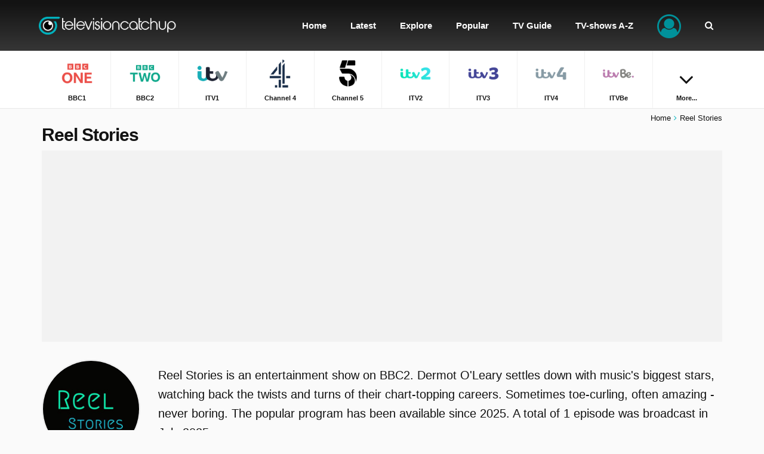

--- FILE ---
content_type: text/html; charset=utf-8
request_url: https://www.televisioncatchup.co.uk/reel-stories
body_size: 24369
content:
<!DOCTYPE html><html lang="en"><head><meta charset="utf-8" /><title>Catch Up on Reel Stories and watch online. | TelevisionCatchUp.co.uk</title><link href="/favicon.ico" rel="shortcut icon" type="image/x-icon" /><link href="/reel-stories/rss.xml" title="TelevisionCatchUp.co.uk - Latest episodes Reel Stories" rel="alternate" type="application/rss+xml" /><link href="https://www.televisioncatchup.co.uk/reel-stories" rel="canonical" /><meta name="viewport" content="width=device-width, initial-scale=1.0, minimal-ui" /><meta name="description" content="Catch up on Reel Stories and watch full episodes. Dermot O&#39;Leary settles down with music&#39;s biggest stars, watching back the twists and turns of their..." /><meta name="keywords" content="television, tv, catch up, replay tv, replay, video, videos, episode, episodes, iplayer, bbc1, bbc2, itv1, channel 4, channel 5, itv2, itv3, itv4, itvbe, e4, more4, 4seven, 5usa, bbc3, bbc4, 4music, 5star, dave, yesterday, citv, cbbc, cbeebies" /><meta name="google-site-verification" content="lvDmqMC4sxeC9t0dH8Ex8oVsOB-tZ2MtvDVLzclYYjc" /><meta name="msvalidate.01" content="8B1BC3F5E8BE009100D942115F6DCB98" /><meta property="og:site_name" content="TelevisionCatchUp.co.uk" /><meta property="og:url" content="https://www.televisioncatchup.co.uk/reel-stories" /><meta property="og:title" content="Reel Stories" /><meta property="og:description" content="Catch Up on Reel Stories and watch online. Missed an episode of Reel Stories? Find and watch all the latest episodes." /><meta property="og:image" content="https://cdn.televisioncatchup.co.uk/images/programs/reel-stories.jpg" /><meta property="og:type" content="video.tv_show" /><meta property="fb:app_id" content="553017628078425" /><meta name="twitter:card" content="summary"><meta name="twitter:site" content="@TVCatchUpUK" /><meta name="twitter:url" content="https://www.televisioncatchup.co.uk/reel-stories" /><meta name="twitter:title" content="Reel Stories" /><meta name="twitter:description" content="Catch Up on Reel Stories and watch online. Missed an episode of Reel Stories? Find and watch all the latest episodes." /><meta name="twitter:image" content="https://cdn.televisioncatchup.co.uk/images/programs/reel-stories.jpg" /><meta name="theme-color" content="#131313" /><link href="/manifest.json" rel="manifest" /><meta name="apple-mobile-web-app-status-bar-style" content="black" /><meta name="apple-mobile-web-app-capable" content="yes" /><meta name="apple-mobile-web-app-title" content="TelevisionCatchUp.co.uk" /><link rel="apple-touch-icon" href="/images/icons/appicon-36x36.png?v=2" /><link rel="apple-touch-icon" sizes="72x72" href="/images/icons/appicon-72x72.png?v=2" /><link rel="apple-touch-icon" sizes="114x114" href="/images/icons/appicon-114x114.png?v=2" /><style type="text/css">::-moz-selection{background-color:#00919a;color:#fff}::selection{background-color:#00919a;color:#fff}html,body,div,span,applet,object,iframe,h1,h2,h3,h4,h5,h6,p,blockquote,pre,a,abbr,acronym,address,big,cite,code,del,dfn,em,img,ins,kbd,q,s,samp,small,strike,strong,sub,sup,tt,var,b,u,i,center,dl,dt,dd,ol,ul,li,fieldset,form,label,legend,table,caption,tbody,tfoot,thead,tr,th,td,article,aside,canvas,details,embed,figure,figcaption,footer,header,hgroup,menu,nav,output,ruby,section,summary,time,mark,audio,video{margin:0;padding:0;border:0;font-size:100%;font:inherit;vertical-align:baseline}article,aside,details,figcaption,figure,footer,header,hgroup,menu,nav,section{display:block}ol,ul{list-style:none}blockquote,q{quotes:none}blockquote:before,blockquote:after,q:before,q:after{content:'';content:none}table{border-collapse:collapse;border-spacing:0}i,em{font-style:italic}article,aside,details,figcaption,figure,footer,header,hgroup,menu,nav,section{display:block}*{-webkit-tap-highlight-color:rgba(0,0,0,0);-webkit-box-sizing:border-box;-moz-box-sizing:border-box;box-sizing:border-box}html{-webkit-text-size-adjust:100%;-ms-touch-action:manipulation;touch-action:manipulation}body{overflow-x:hidden;background-color:#fafafa;line-height:1.5em;width:100%}body.no-scroll{position:fixed;overflow:hidden}html,body,table,select,input,button,textarea,a{font:14px sans-serif;font-weight:300;color:#131313;letter-spacing:0}p{margin:5px 0;padding:5px 0;line-height:1.6em}em,em a{font-style:italic}img{border:0;vertical-align:middle}strong,.text-bold{font-weight:700}.text-bolder{font-weight:700!important}table{width:100%;border-spacing:0;border-collapse:collapse}td{padding:2px 0;vertical-align:top}a{outline:none;cursor:pointer;color:#131313;text-decoration:none}*:focus{outline:none}.heading-1,.heading-1 a{font-size:30px;font-weight:700;line-height:32px;letter-spacing:-1px}.heading-2,.heading-2 a{font-size:24px;font-weight:700;line-height:26px;letter-spacing:-1px}.heading-3,.heading-3 a{font-size:17px;font-weight:300;line-height:19px}.text-xlarge,.text-xlarge a{font-size:20px}.text-large,.text-large a{font-size:16px}.text-normal,.text-normal a,html,body,table,select,input,button,textarea,a{font-size:14px}.text-small,.text-small a{font-size:13px}.text-xsmall,.text-xsmall a{font-size:11px}#site header{position:fixed;left:0;top:0;width:100%;height:85px;background:#131313;background:-moz-linear-gradient(top,#131313 6%,#363636 100%);background:-webkit-linear-gradient(top,#131313 6%,#363636 100%);background:linear-gradient(to bottom,#131313 6%,#363636 100%);z-index:999;transition:top .2s ease-in-out}#site.nav-up header{top:-147px}#site.nav-up .navpath{margin-top:0}#site header>#head{position:relative;height:173px;margin:0 auto}#site header>#head #logo{display:block;position:absolute;left:10px;top:0;line-height:85px}#site header>#head #logo img{width:240px;height:30px}#site header>#head .search{z-index:9999;position:absolute;right:-3000px;top:0;bottom:0;width:100%;height:85px;background:#131313;background:-moz-linear-gradient(top,#131313 6%,#363636 100%);background:-webkit-linear-gradient(top,#131313 6%,#363636 100%);background:linear-gradient(to bottom,#131313 6%,#363636 100%);-webkit-transition:right .2s ease-in-out;transition:right .2s ease-in-out}#site header>#head .search input[type="text"]{height:50px;margin:17px 0;border-radius:40px;background-color:#fff}#site header>#head .search input[type="text"]::-webkit-input-placeholder{font-size:18px}#site header>#head .search input[type="text"]::-moz-placeholder{font-size:18px}#site header>#head .search input[type="text"]:-ms-input-placeholder{font-size:18px}#site header>#head .search input[type="text"]:-moz-placeholder{font-size:18px}#site header>#head .search .btn-reset-search{display:block;line-height:85px;font-size:18px;color:#fff}#site header>#head .search.active{right:0!important}#site header>#head .search .autocomplete{z-index:1000;position:fixed;top:85px;left:0;right:0;padding-top:20px;padding-bottom:20px;background-color:#fff;box-shadow:0 4px 2px -2px #e6e6e6}#site header>#head .search .autocomplete ul li{clear:both;position:relative}#site header>#head .search .autocomplete ul li a>img:first-child{float:left;width:40px;height:40px;margin:0 10px 5px 0}#site header>#head .search .autocomplete ul li a>strong{display:block}#site header>#head .search .autocomplete ul li a>span{display:block}#site header>#head .btn-menu{display:none}#site header>#head .menu{position:absolute;right:10px;top:0}#site header>#head .menu>ul>li{position:relative;display:inline-block}#site header>#head .menu>ul>li>a{display:block;line-height:85px;padding-left:20px;padding-right:20px;font-size:15px;font-weight:700;color:#fff;text-align:center}#site header>#head .menu>ul>li.menuitem-user>.btn-user i{position:relative;top:10px;width:40px;font-size:40px;color:#00919a}#site header>#head .menu>ul>li.menuitem-user .menu-user{display:none;z-index:11;position:absolute;min-width:200px;right:0;padding:10px 0;border:solid 1px #e7e7e7;border-top:none;background-color:#fff}#site header>#head .menu>ul>li.menuitem-user .menu-user>ul li a{display:block;padding:10px 15px;border-bottom:solid 2px transparent;color:#131313;text-align:right}#site header>#head .menu>ul>li.menuitem-user.sub-menu>.btn-user::after{display:none;content:'';position:absolute;left:0;right:0;bottom:-40px;font-family:'FontAwesome';font-size:34px;color:#fff;text-align:center}#site header>#head .menu>ul>li.menuitem-user.sub-menu:hover>.btn-user::after{display:block}#site header>#head .menu>ul>li.menuitem-user:hover .menu-user{display:block}#site header>.list-channels{position:absolute;top:85px;left:0;right:0;z-index:9;border-bottom:solid 1px #e7e7e7;background-color:#fff;text-align:center}#site header>.list-channels div ul li{display:inline-block;float:none;width:9.95%;border-right:solid 1px #f0f0f0;border-bottom:solid 1px transparent}#site header>.list-channels:not(.collapsible) div ul li{width:auto;padding-left:.5%;padding-right:.5%}#site header>.list-channels div ul li:last-child{border-right:none}#site header>.list-channels div ul li a{display:block;padding-top:8px;padding-bottom:8px;border-bottom:solid 2px transparent;text-align:center;text-decoration:none;-webkit-transition:border-color .2s ease-in-out,background-color .1s ease-in-out,width 1s ease-in-out;transition:border-color .2s ease-in-out,background-color .1s ease-in-out,width 1s ease-in-out}#site header>.list-channels div ul li a img{display:block;width:60px;height:60px;margin:0 auto}#site header>.list-channels div ul li a span{display:block;margin-top:5px;font-weight:700}#site header>.list-channels.collapsible div ul li.menuitem-more{width:9.95%}#site header>.list-channels.collapsible div ul li.menuitem-more a i{font-size:40px;padding-top:20px}#site header>.list-channels.collapsible div ul li:nth-child(n+10):not(.menuitem-more){display:none}#site header>.list-channels.collapsible.expanded div ul li{float:left;border-bottom:solid 1px #f0f0f0}#site header>.list-channels.collapsible.expanded div ul li.menuitem-more{display:none}#site header>.list-channels.collapsible.expanded div ul li:nth-child(n+10):not(.menuitem-more){display:inline-block}#site .navpath{margin-top:180px;margin-bottom:-15px;padding-top:10px;text-align:right;transition:margin-top .2s ease-in-out}#site .navpath i{padding-left:5px;padding-right:5px;color:#07b4bf}#site #content{position:relative;padding:0 0 30px}#site footer{position:relative;min-height:500px;background-color:#00919a;color:#fff}#site footer>.container{padding-top:60px;padding-bottom:60px}#site footer a{margin-top:5px;margin-bottom:5px;color:#fff}#site footer span,#site footer span a{font-weight:700}#site footer .horizontal-links{white-space:pre-wrap}#site footer .horizontal-links a{display:inline-block;padding-right:20px}#site footer .vertical-links li{padding-bottom:3px}#site footer .social a{display:inline-block;width:40px;height:40px;margin:10px 10px 10px 0;background-color:#fff;border-radius:50%;line-height:40px;font-size:18px;text-align:center;text-shadow:none}#site footer .social a.facebook{color:#1658a4}#site footer .social a.twitter{color:#009ec9}#site footer>#ftpartners{width:100%;margin-top:-30px;text-align:center}#site footer>#ftpartners a{padding:0 5px}a{transition:all .2s ease-in-out;-moz-transition:all .2s ease-in-out;-webkit-transition:all .2s ease-in-out}.lazyload{opacity:0}.lazyloaded{opacity:1;-moz-transition:opacity .5s ease-in-out;-webkit-transition:opacity .5s ease-in-out;transition:opacity .5s ease-in-out}.clearer{clear:both;visibility:hidden;height:0}.clearer-after:after{content:'';display:block;clear:both}.cropper{display:block;overflow:hidden;white-space:nowrap;text-overflow:ellipsis;-ms-text-overflow:ellipsis;-o-text-overflow:ellipsis}.d-block{display:block}.d-inline-block{display:inline-block}.d-inline{display:inline}.time{padding:0 2px}.colored{color:#02b3be!important}.colored-gray{color:#848484}.colored-green{color:#33b31e}.description{line-height:1.7em}.no-wrap{white-space:nowrap}.fa-star.colored{color:#838383!important}.fa-lightbulb-o.tip{float:left;display:inline-block;width:16px;height:16px;margin:4px 5px 0 0;border-radius:3px;background-color:#00919a;font-size:10px;color:#fff;text-align:center;line-height:16px}.red{color:#c00!important}.q{background-color:#ff0}.logo{padding:1px;border:solid 1px #e7e7e7;border-radius:50%;background-color:#fff}.msg{padding:5px 10px;margin:5px 0;border:solid 1px #dbdbdb;border-radius:10px;background-color:#f0f0f0}.msg.success{border-color:#33b31e;background-color:#d1edca;color:#33b31e}.msg.warning{border-color:#ce8105;background-color:#f1e3ca;color:#ce8105}.msg.error{border-color:#e8b3b3;background-color:#f1caca;color:#c91111}p.first{margin:-5px 0 10px}.text-left{text-align:left}.text-center{text-align:center}.text-right{text-align:right}ul.formatted{margin:10px 0 10px 10px;padding:0 0 0 10px}ul.formatted>li:before{font-family:'FontAwesome';font-size:9px;color:#00919a;content:'';margin:0 5px 0 -15px;padding:0}ul.formatted.checked>li:before{content:''}ol.formatted{margin:10px 0 10px 10px;padding:0 0 0 10px}ol.formatted>li{list-style-type:decimal}.lbl-tip{display:inline-block;padding:1px 2px;margin-right:3px;border-radius:3px;background-color:#131313;font-size:8px;color:#fff;text-transform:uppercase}.float-left{float:left}.bg-white{padding-top:30px;padding-bottom:30px;background-color:#fff}.bg-theme-color{padding-top:30px;padding-bottom:30px;background-color:#00919a;background:-webkit-linear-gradient(-45deg,#00919a 0%,#00afc6 100%);background:linear-gradient(-45deg,#00919a 0%,#00afc6 100%);color:#fff}.bg-theme-color .heading-2{color:#fff}.bg-light-gray{background-color:#f2f2f2}.box-shadow{box-shadow:0 0 18px #d3d3d3}.scrollable-vertical{overflow-y:auto;-webkit-overflow-scrolling:touch}.scrollable-vertical::-webkit-scrollbar{-webkit-appearance:none;width:7px}.scrollable-vertical::-webkit-scrollbar-thumb{border-radius:5px;background-color:rgba(0,0,0,.1);-webkit-box-shadow:0 0 1px rgba(255,255,255,.5)}.scrollable-horizontal{overflow-x:auto;-webkit-overflow-scrolling:touch}.scrollable-horizontal::-webkit-scrollbar{-webkit-appearance:none;height:7px}.scrollable-horizontal::-webkit-scrollbar-thumb{border-radius:5px;background-color:rgba(0,0,0,.1);-webkit-box-shadow:0 0 1px rgba(255,255,255,.5)}.channel-label{display:inline-block;margin-top:5px;padding:0;border-radius:50%;border:solid 1px #f2f2f2;background-color:#fff;text-align:center}.channel-label img{width:24px!important}.channel-label.channel-label-top{margin-top:0;position:absolute;top:5px;right:25px;padding:5px}.thumb-channel-logo .img-thumbnail{object-fit:contain;width:100%;height:100%;opacity:.7;mix-blend-mode:luminosity}.img-thumbnail{object-fit:cover;width:100%;height:100%}.text-link-program{border-bottom:solid 3px #7abdc1}.no-touch .text-link-program:hover,.text-link-program:active{border-bottom-color:#00919a;text-decoration:none!important;transition:border-bottom-color .2s ease-in-out}.heading-1{display:block;margin:20px 0 30px}.heading-1,.heading-1 a{color:#131313}.heading-2{display:block;margin:0 0 15px}.heading-2,.heading-2 a{color:#131313}.heading-3{display:block;margin:5px 0}.heading-3,.heading-3 a{color:#131313}input[type="text"],input[type="email"],input[type="password"],textarea,select{width:100%;padding:15px 15px 14px;margin:0 0 10px;border:solid 1px #dbdbdb;border-radius:3px;background-color:#fff;box-sizing:border-box;-webkit-appearance:none}textarea{height:200px!important}input[readonly],input[disabled],textarea[readonly],textarea[disabled]{background-color:#efefef;color:#6a6a6a}::-webkit-input-placeholder{color:#b0b0b0}::-moz-placeholder{color:#b0b0b0}:-ms-input-placeholder{color:#b0b0b0}input:-moz-placeholder{color:#b0b0b0}.btn{cursor:pointer;display:block;width:100%;padding:10px 20px;border:0;border-radius:30px;background-color:#00919a;font-weight:400;color:#fff;text-align:center}.btn-xl{padding-top:15px;padding-bottom:15px}.btn-inline{display:inline}.btn-gray{background-color:#4b4b4b}.btn-light-gray{background-color:#dedede}.btn-white{border:solid 1px #e6e6e6;background-color:#fff;color:#131313}.btn.disabled{background-color:#b8b8b8;text-decoration:none}.select{display:inline;position:relative}.select:before{position:absolute;top:2px;right:20px;font-family:'FontAwesome';content:''}.select select{font-family:sans-serif,FontAwesome}input.itoggle{max-height:0;max-width:0;opacity:0;position:absolute}input.itoggle+label{cursor:pointer;display:inline-block;position:relative;box-shadow:inset 0 0 0 1px #d5d5d5;height:30px;width:50px;border-radius:15px;margin-bottom:0}input.itoggle+label:before{content:'';position:absolute;display:block;height:30px;width:30px;top:0;left:0;border-radius:15px;background:#00919a;transition:.25s ease-in-out}input.itoggle+label:after{content:'';position:absolute;display:block;height:30px;width:30px;top:0;left:0;border-radius:15px;background:#fff;box-shadow:inset 0 0 0 1px rgba(0,0,0,.2),0 2px 4px rgba(0,0,0,.2);transition:.25s ease-in-out}input.itoggle:checked+label:before{width:50px;background:#00919a;content:''}input.itoggle:checked+label:after{left:20px;box-shadow:inset 0 0 0 1px #00919a,0 2px 4px rgba(0,0,0,.2)}input.itoggle:disabled+label{opacity:.5}.aspect-ratio{position:relative;vertical-align:top}.aspect-ratio:before{content:'';display:block}.aspect-ratio .ratio-content{position:absolute;top:0;left:0;bottom:0;right:0}.aspect-ratio.ratio-1-1:before{padding-top:100%}.aspect-ratio.ratio-2-1:before{padding-top:50%}.aspect-ratio.ratio-3-2:before{padding-top:66.66666667%}.aspect-ratio.ratio-4-3:before{padding-top:75%}.aspect-ratio.ratio-16-9:before{padding-top:56.25%}.aspect-ratio.ratio-16-7:before{padding-top:43.75%}.aspect-ratio.ratio-3-1:before{padding-top:33.33333333%}.system-ios .hidden-ios{display:none}.system-android .hidden-android{display:none}.add-to-homescreen{display:none;z-index:9999;position:absolute;bottom:0;left:0;right:0;padding:20px 20px 100px;background-color:rgba(0,0,0,.8);color:#fff}.add-to-homescreen p{padding:0;margin:0}.add-to-homescreen p img{height:16px}.add-to-homescreen i.large{margin:5px 0 0 10px;float:right;font-size:50px;color:#ccc}.add-to-homescreen p>strong{display:inline-block;padding-bottom:5px;font-weight:700}.no-touch #site header>.list-channels div ul li a:hover,#site header>.list-channels div ul li a:active{background-color:#f6f6f6}.no-touch #site footer>div .left>.social a:hover,#site footer>div .left>.social a:active{font-size:22px}.no-touch .btn:hover,.btn:active{background-color:#1698a0;text-decoration:none}.no-touch .btn-gray:hover,.btn-gray:active{background-color:#2a2a2a}.no-touch .btn-white:hover,.btn-white:active{background-color:#e6e6e6}.no-touch .btn.disabled:hover,.btn.disabled:active{background-color:#b8b8b8;text-decoration:none}.no-touch a:hover,a:active{text-decoration:underline}@media only screen and (min-width:1140px) and (max-width:1199px),only screen and (min-width:1350px){}@media only screen and (min-width:991px){#site header>#head .menu>ul>li>a.icon-item{position:relative}#site header>#head .menu>ul>li>a.icon-item i{position:absolute;z-index:99;top:-20px;left:0;right:0;display:block;height:24px;text-align:center;-webkit-transition:top .2s ease-in-out;transition:top .2s ease-in-out}#site header>#head .menu>ul>li>a.icon-item span{bottom:0;-webkit-transition:bottom .2s ease-in-out;transition:bottom .2s ease-in-out}.no-touch #site header>#head .menu>ul>li:hover>a{background-color:#000;text-decoration:none}.no-touch #site header>#head .menu>ul>li:hover>a.icon-item i{top:25px}.no-touch #site header>#head .menu>ul>li:hover>a.icon-item span{display:block;position:relative;bottom:-10px}.no-touch #site header>#head .menu>ul>li.menuitem-channels .menu-channels>div ul li a:hover{border-bottom:solid 2px #00919a;background-color:#f2f2f2}.no-touch #site header>#head .menu>ul>li.menuitem-user .menu-user>ul li a:hover{border-bottom:solid 2px #00919a;background-color:#f2f2f2;text-decoration:none}.box-shadow-md{box-shadow:0 0 18px #d3d3d3}}@media only screen and (min-width:991px) and (max-width:1199px){#site header>#head .menu>ul>li>a{padding-left:10px;padding-right:10px}}@media only screen and (max-width:991px){.heading-1,.heading-1 a{font-size:20px;line-height:26px;letter-spacing:0}.heading-2,.heading-2 a{font-size:18px;line-height:22px}input[type="text"],input[type="email"],input[type="password"],textarea,select{width:100%;padding:10px}button,.btn{width:100%;text-align:center}#wrapper{width:100%;overflow:hidden}#site{position:relative}#site header{position:fixed;height:60px;padding:0;top:0}#site[data-ioswebapp="true"] header{padding:20px 0 0}#site header>#head{width:auto;height:100%}#site header>#head #logo{display:inline-block;position:static;left:auto;left:0;top:0;line-height:60px;overflow:hidden;z-index:9999}#site header>#head #logo img{width:200px;height:25px}#site header>#head .search{display:none;right:0;height:60px;padding:0 15px}#site header>#head .search.active{display:block}#site header>#head .search input[type="text"]{height:36px;margin:12px 0}#site header>#head .search input[type="text"]::-webkit-input-placeholder{font-size:14px}#site header>#head .search input[type="text"]::-moz-placeholder{font-size:14px}#site header>#head .search input[type="text"]:-ms-input-placeholder{font-size:14px}#site header>#head .search input[type="text"]:-moz-placeholder{font-size:14px}#site header>#head .search .btn-reset-search{line-height:60px}#site header>#head .search .autocomplete{position:absolute;top:60px}#site header>#head .btn-search-mobile{position:absolute;right:110px;top:0;padding:0 15px;border-left:solid 1px #000;border-right:solid 1px #000;line-height:60px;color:#fff}#site header>#head .btn-menu{display:block;position:absolute;right:0;top:0;bottom:0;margin:0;padding:0 15px}#site header>#head .btn-menu>.lbl{float:left;margin:20px 10px 20px 0;font-weight:400;color:#fff}#site header>#head .btn-menu .icon{float:right;position:relative;cursor:pointer;width:25px;height:25px;color:#fff}#site header>#head .btn-menu .icon span,#site header>#head .btn-menu .icon span:before,#site header>#head .btn-menu .icon span:after{position:absolute;display:block;width:25px;height:4px;border-radius:5px;background-color:#fff;content:'';-webkit-transition:all .2s ease-in-out;transition:all .2s ease-in-out}#site header>#head .btn-menu .icon span{top:20px}#site header>#head .btn-menu .icon span:before{top:7px}#site header>#head .btn-menu .icon span:after{top:14px}#site header>#head .menu{position:absolute;z-index:10;width:100%;left:1200px;right:0;top:60px;padding:15px;background-color:rgba(255,255,255,.95);overflow-y:auto;-webkit-overflow-scrolling:touch;-webkit-transition:left .3s ease-in-out;transition:left .3s ease-in-out}body[data-menu="opened"] #site header>#head .menu{left:0!important}body[data-menu="opened"]{position:fixed;overflow:hidden}body[data-menu="opened"] #site header>#head .btn-menu .icon span{background-color:transparent}body[data-menu="opened"] #site header>#head .btn-menu .icon span{top:28px}body[data-menu="opened"] #site header>#head .btn-menu .icon span:before,body[data-menu="opened"] #site header>#head .btn-menu .icon span:after{top:0}body[data-menu="opened"] #site header>#head .btn-menu .icon span:before{-webkit-transform:rotate(45deg);transform:rotate(45deg)}body[data-menu="opened"] #site header>#head .btn-menu .icon span:after{-webkit-transform:rotate(-45deg);transform:rotate(-45deg)}#site header>#head .menu>ul{padding-bottom:5px}#site header>#head .menu>ul>li{float:none;display:block;width:auto;margin-left:0;margin-bottom:5px;border-bottom:solid 1px #fff}#site header>#head .menu>ul>li:first-child{border-top:solid 1px #fff}#site header>#head .menu>ul>li>a{display:block;height:45px;line-height:45px;margin:0;padding:0 20px;border-left:none;border-radius:40px;background-color:#363636;font-size:14px;font-weight:300;color:#fff;text-align:center}#site header>#head .menu>ul>li>a>i{position:absolute;left:20px;top:15px;color:#b3dadc}#site header>#head .menu>ul>li.menuitem-user .menu-user{display:block;position:static;top:auto;right:auto;width:auto;min-width:initial;padding:5px 15px 20px;border:none;border-radius:0;background-color:#fff}#site header>#head .menu>ul>li.menuitem-user .menu-user>ul li{margin:0;padding:0 15px;border-bottom:solid 1px #e6e6e6}#site header>#head .menu>ul>li.menuitem-user .menu-user>ul li a{display:block;margin:0;padding:10px 0;font-weight:400;text-align:left}#site header>#head .menu>ul>li.menuitem-user>.btn-user i{position:absolute;left:20px;top:15px;width:auto;font-size:14px;color:#b3dadc}#site header>.list-channels{top:60px;box-shadow:none}#site header>.list-channels div{overflow-x:scroll;-webkit-overflow-scrolling:touch}#site header>.list-channels div ul{white-space:nowrap;width:2500px}#site header>.list-channels div ul li{display:block;float:left;width:65px!important}#site header>.list-channels div ul li a img{width:32px;height:32px}#site header>.list-channels.collapsible div ul li.menuitem-more{display:none}#site header>.list-channels.collapsible div ul li:nth-child(n+10):not(.menuitem-more){display:block}#site #innersite{padding:135px 0 0}#site .navpath{z-index:998;position:fixed;left:0;right:0;bottom:0;margin-top:0;margin-bottom:0;padding-top:15px;padding-bottom:15px;border-top:solid 1px #fafafa;background-color:#fff;text-align:center}.page-homepage #site .navpath{display:none}#site #content{padding:0;background:none}#site footer{height:auto;margin:20px auto 0;box-shadow:none}#site footer>.container{padding-top:30px;padding-bottom:100px}.float-right{float:none!important}.text-xs-left{text-align:left}.text-xs-right{text-align:right}.text-xs-center{text-align:center}.channel-label.channel-label-top{padding:1px;top:-5px;right:15px}}@media only screen and (min-width:768px) and (max-width:991px) and (orientation:portrait){.text-xlarge,.text-xlarge a{font-size:16px}.text-large,.text-large a{font-size:14px}}@media only screen and (max-width:767px){.text-xlarge,.text-xlarge a{font-size:16px}.text-large,.text-large a{font-size:14px}}.container,.container-fluid{margin-right:auto;margin-left:auto;padding-left:15px;padding-right:15px}@media(min-width:768px){.container{width:auto}}@media(min-width:992px){.container{width:970px}}@media(min-width:1200px){.container{width:1170px}}.row{margin-left:-15px;margin-right:-15px}.col-lg-1,.col-lg-10,.col-lg-11,.col-lg-12,.col-lg-2,.col-lg-3,.col-lg-4,.col-lg-5,.col-lg-6,.col-lg-7,.col-lg-8,.col-lg-9,.col-md-1,.col-md-10,.col-md-11,.col-md-12,.col-md-2,.col-md-3,.col-md-4,.col-md-5,.col-md-6,.col-md-7,.col-md-8,.col-md-9,.col-sm-1,.col-sm-10,.col-sm-11,.col-sm-12,.col-sm-2,.col-sm-3,.col-sm-4,.col-sm-5,.col-sm-6,.col-sm-7,.col-sm-8,.col-sm-9,.col-xs-1,.col-xs-10,.col-xs-11,.col-xs-12,.col-xs-2,.col-xs-3,.col-xs-4,.col-xs-5,.col-xs-6,.col-xs-7,.col-xs-8,.col-xs-9{position:relative;min-height:1px;padding-left:15px;padding-right:15px}.col-xs-1,.col-xs-10,.col-xs-11,.col-xs-12,.col-xs-2,.col-xs-3,.col-xs-4,.col-xs-5,.col-xs-6,.col-xs-7,.col-xs-8,.col-xs-9{float:left}.col-xs-12{width:100%}.col-xs-11{width:91.66666667%}.col-xs-10{width:83.33333333%}.col-xs-9{width:75%}.col-xs-8{width:66.66666667%}.col-xs-7{width:58.33333333%}.col-xs-6{width:50%}.col-xs-5{width:41.66666667%}.col-xs-4{width:33.33333333%}.col-xs-3{width:25%}.col-xs-2{width:16.66666667%}.col-xs-1{width:8.33333333%}.col-xs-pull-12{right:100%}.col-xs-pull-11{right:91.66666667%}.col-xs-pull-10{right:83.33333333%}.col-xs-pull-9{right:75%}.col-xs-pull-8{right:66.66666667%}.col-xs-pull-7{right:58.33333333%}.col-xs-pull-6{right:50%}.col-xs-pull-5{right:41.66666667%}.col-xs-pull-4{right:33.33333333%}.col-xs-pull-3{right:25%}.col-xs-pull-2{right:16.66666667%}.col-xs-pull-1{right:8.33333333%}.col-xs-pull-0{right:auto}.col-xs-push-12{left:100%}.col-xs-push-11{left:91.66666667%}.col-xs-push-10{left:83.33333333%}.col-xs-push-9{left:75%}.col-xs-push-8{left:66.66666667%}.col-xs-push-7{left:58.33333333%}.col-xs-push-6{left:50%}.col-xs-push-5{left:41.66666667%}.col-xs-push-4{left:33.33333333%}.col-xs-push-3{left:25%}.col-xs-push-2{left:16.66666667%}.col-xs-push-1{left:8.33333333%}.col-xs-push-0{left:auto}.col-xs-offset-12{margin-left:100%}.col-xs-offset-11{margin-left:91.66666667%}.col-xs-offset-10{margin-left:83.33333333%}.col-xs-offset-9{margin-left:75%}.col-xs-offset-8{margin-left:66.66666667%}.col-xs-offset-7{margin-left:58.33333333%}.col-xs-offset-6{margin-left:50%}.col-xs-offset-5{margin-left:41.66666667%}.col-xs-offset-4{margin-left:33.33333333%}.col-xs-offset-3{margin-left:25%}.col-xs-offset-2{margin-left:16.66666667%}.col-xs-offset-1{margin-left:8.33333333%}.col-xs-offset-0{margin-left:0}@media(min-width:768px){.col-sm-1,.col-sm-10,.col-sm-11,.col-sm-12,.col-sm-2,.col-sm-3,.col-sm-4,.col-sm-5,.col-sm-6,.col-sm-7,.col-sm-8,.col-sm-9{float:left}.col-sm-12{width:100%}.col-sm-11{width:91.66666667%}.col-sm-10{width:83.33333333%}.col-sm-9{width:75%}.col-sm-8{width:66.66666667%}.col-sm-7{width:58.33333333%}.col-sm-6{width:50%}.col-sm-5{width:41.66666667%}.col-sm-4{width:33.33333333%}.col-sm-3{width:25%}.col-sm-2{width:16.66666667%}.col-sm-1{width:8.33333333%}.col-sm-pull-12{right:100%}.col-sm-pull-11{right:91.66666667%}.col-sm-pull-10{right:83.33333333%}.col-sm-pull-9{right:75%}.col-sm-pull-8{right:66.66666667%}.col-sm-pull-7{right:58.33333333%}.col-sm-pull-6{right:50%}.col-sm-pull-5{right:41.66666667%}.col-sm-pull-4{right:33.33333333%}.col-sm-pull-3{right:25%}.col-sm-pull-2{right:16.66666667%}.col-sm-pull-1{right:8.33333333%}.col-sm-pull-0{right:auto}.col-sm-push-12{left:100%}.col-sm-push-11{left:91.66666667%}.col-sm-push-10{left:83.33333333%}.col-sm-push-9{left:75%}.col-sm-push-8{left:66.66666667%}.col-sm-push-7{left:58.33333333%}.col-sm-push-6{left:50%}.col-sm-push-5{left:41.66666667%}.col-sm-push-4{left:33.33333333%}.col-sm-push-3{left:25%}.col-sm-push-2{left:16.66666667%}.col-sm-push-1{left:8.33333333%}.col-sm-push-0{left:auto}.col-sm-offset-12{margin-left:100%}.col-sm-offset-11{margin-left:91.66666667%}.col-sm-offset-10{margin-left:83.33333333%}.col-sm-offset-9{margin-left:75%}.col-sm-offset-8{margin-left:66.66666667%}.col-sm-offset-7{margin-left:58.33333333%}.col-sm-offset-6{margin-left:50%}.col-sm-offset-5{margin-left:41.66666667%}.col-sm-offset-4{margin-left:33.33333333%}.col-sm-offset-3{margin-left:25%}.col-sm-offset-2{margin-left:16.66666667%}.col-sm-offset-1{margin-left:8.33333333%}.col-sm-offset-0{margin-left:0}}@media(min-width:992px){.col-md-1,.col-md-10,.col-md-11,.col-md-12,.col-md-2,.col-md-3,.col-md-4,.col-md-5,.col-md-6,.col-md-7,.col-md-8,.col-md-9{float:left}.col-md-12{width:100%}.col-md-11{width:91.66666667%}.col-md-10{width:83.33333333%}.col-md-9{width:75%}.col-md-8{width:66.66666667%}.col-md-7{width:58.33333333%}.col-md-6{width:50%}.col-md-5{width:41.66666667%}.col-md-4{width:33.33333333%}.col-md-3{width:25%}.col-md-2{width:16.66666667%}.col-md-1{width:8.33333333%}.col-md-pull-12{right:100%}.col-md-pull-11{right:91.66666667%}.col-md-pull-10{right:83.33333333%}.col-md-pull-9{right:75%}.col-md-pull-8{right:66.66666667%}.col-md-pull-7{right:58.33333333%}.col-md-pull-6{right:50%}.col-md-pull-5{right:41.66666667%}.col-md-pull-4{right:33.33333333%}.col-md-pull-3{right:25%}.col-md-pull-2{right:16.66666667%}.col-md-pull-1{right:8.33333333%}.col-md-pull-0{right:auto}.col-md-push-12{left:100%}.col-md-push-11{left:91.66666667%}.col-md-push-10{left:83.33333333%}.col-md-push-9{left:75%}.col-md-push-8{left:66.66666667%}.col-md-push-7{left:58.33333333%}.col-md-push-6{left:50%}.col-md-push-5{left:41.66666667%}.col-md-push-4{left:33.33333333%}.col-md-push-3{left:25%}.col-md-push-2{left:16.66666667%}.col-md-push-1{left:8.33333333%}.col-md-push-0{left:auto}.col-md-offset-12{margin-left:100%}.col-md-offset-11{margin-left:91.66666667%}.col-md-offset-10{margin-left:83.33333333%}.col-md-offset-9{margin-left:75%}.col-md-offset-8{margin-left:66.66666667%}.col-md-offset-7{margin-left:58.33333333%}.col-md-offset-6{margin-left:50%}.col-md-offset-5{margin-left:41.66666667%}.col-md-offset-4{margin-left:33.33333333%}.col-md-offset-3{margin-left:25%}.col-md-offset-2{margin-left:16.66666667%}.col-md-offset-1{margin-left:8.33333333%}.col-md-offset-0{margin-left:0}}@media(min-width:1200px){.col-lg-1,.col-lg-10,.col-lg-11,.col-lg-12,.col-lg-2,.col-lg-3,.col-lg-4,.col-lg-5,.col-lg-6,.col-lg-7,.col-lg-8,.col-lg-9{float:left}.col-lg-12{width:100%}.col-lg-11{width:91.66666667%}.col-lg-10{width:83.33333333%}.col-lg-9{width:75%}.col-lg-8{width:66.66666667%}.col-lg-7{width:58.33333333%}.col-lg-6{width:50%}.col-lg-5{width:41.66666667%}.col-lg-4{width:33.33333333%}.col-lg-3{width:25%}.col-lg-2{width:16.66666667%}.col-lg-1{width:8.33333333%}.col-lg-pull-12{right:100%}.col-lg-pull-11{right:91.66666667%}.col-lg-pull-10{right:83.33333333%}.col-lg-pull-9{right:75%}.col-lg-pull-8{right:66.66666667%}.col-lg-pull-7{right:58.33333333%}.col-lg-pull-6{right:50%}.col-lg-pull-5{right:41.66666667%}.col-lg-pull-4{right:33.33333333%}.col-lg-pull-3{right:25%}.col-lg-pull-2{right:16.66666667%}.col-lg-pull-1{right:8.33333333%}.col-lg-pull-0{right:auto}.col-lg-push-12{left:100%}.col-lg-push-11{left:91.66666667%}.col-lg-push-10{left:83.33333333%}.col-lg-push-9{left:75%}.col-lg-push-8{left:66.66666667%}.col-lg-push-7{left:58.33333333%}.col-lg-push-6{left:50%}.col-lg-push-5{left:41.66666667%}.col-lg-push-4{left:33.33333333%}.col-lg-push-3{left:25%}.col-lg-push-2{left:16.66666667%}.col-lg-push-1{left:8.33333333%}.col-lg-push-0{left:auto}.col-lg-offset-12{margin-left:100%}.col-lg-offset-11{margin-left:91.66666667%}.col-lg-offset-10{margin-left:83.33333333%}.col-lg-offset-9{margin-left:75%}.col-lg-offset-8{margin-left:66.66666667%}.col-lg-offset-7{margin-left:58.33333333%}.col-lg-offset-6{margin-left:50%}.col-lg-offset-5{margin-left:41.66666667%}.col-lg-offset-4{margin-left:33.33333333%}.col-lg-offset-3{margin-left:25%}.col-lg-offset-2{margin-left:16.66666667%}.col-lg-offset-1{margin-left:8.33333333%}.col-lg-offset-0{margin-left:0}}@media(max-width:767px){.hidden-xs{display:none!important}}@media(min-width:768px) and (max-width:991px){.hidden-sm{display:none!important}}@media(min-width:992px) and (max-width:1199px){.hidden-md{display:none!important}}@media(min-width:1200px){.hidden-lg{display:none!important}}.row-no-gutter{margin-left:0;margin-right:0}.row-no-gutter .col{padding-left:0;padding-right:0}.row-small-gutter{margin-left:-7px;margin-right:-8px}.row-small-gutter .col{padding-left:7px;padding-right:8px}.row-xsmall-gutter{margin-left:-3px;margin-right:-4px}.row-xsmall-gutter>.col{padding-left:3px;padding-right:4px}.float-right{float:right}.invisible{visibility:hidden}.padding-top-0{padding-top:0}.padding-top-5{padding-top:5px}.padding-top-10{padding-top:10px}.padding-top-15{padding-top:15px}.padding-top-20{padding-top:20px}.padding-top-30{padding-top:30px}.padding-top-40{padding-top:40px}.padding-top-50{padding-top:50px}.padding-top-60{padding-top:60px}.padding-bottom-0{padding-bottom:0}.padding-bottom-5{padding-bottom:5px}.padding-bottom-10{padding-bottom:10px}.padding-bottom-15{padding-bottom:15px}.padding-bottom-20{padding-bottom:20px}.padding-bottom-30{padding-bottom:30px}.padding-bottom-40{padding-bottom:40px}.padding-bottom-50{padding-bottom:50px}.padding-bottom-60{padding-bottom:60px}.padding-left-5{padding-left:5px}.padding-left-10{padding-left:10px}.padding-left-15{padding-left:15px}.padding-left-20{padding-left:20px}.padding-left-30{padding-left:30px}.padding-left-40{padding-left:40px}.padding-left-50{padding-left:50px}.padding-left-60{padding-left:60px}.padding-right-5{padding-right:5px}.padding-right-10{padding-right:10px}.padding-right-15{padding-right:15px}.padding-right-20{padding-right:20px}.padding-right-30{padding-right:30px}.padding-right-40{padding-right:40px}.padding-right-50{padding-right:50px}.padding-right-60{padding-right:60px}.margin-top-0{margin-top:0}.margin-top-5{margin-top:5px}.margin-top-10{margin-top:10px}.margin-top-15{margin-top:15px}.margin-top-20{margin-top:20px}.margin-top-30{margin-top:30px}.margin-top-40{margin-top:40px}.margin-top-50{margin-top:50px}.margin-top-60{margin-top:60px}.margin-bottom-5{margin-bottom:5px}.margin-bottom-10{margin-bottom:10px}.margin-bottom-15{margin-bottom:15px}.margin-bottom-20{margin-bottom:20px}.margin-bottom-30{margin-bottom:30px}.margin-bottom-40{margin-bottom:40px}.margin-bottom-50{margin-bottom:50px}.margin-bottom-60{margin-bottom:60px}.margin-left-5{margin-left:5px}.margin-left-10{margin-left:10px}.margin-left-15{margin-left:15px}.margin-left-20{margin-left:20px}.margin-left-30{margin-left:30px}.margin-left-40{margin-left:40px}.margin-left-50{margin-left:50px}.margin-left-60{margin-left:60px}.margin-right-5{margin-right:5px}.margin-right-10{margin-right:10px}.margin-right-15{margin-right:15px}.margin-right-20{margin-right:20px}.margin-right-30{margin-right:30px}.margin-right-40{margin-right:40px}.margin-right-50{margin-right:50px}.margin-right-60{margin-right:60px}@media only screen and (max-width:767px){.row .col.col-xs-no-padding{padding-left:0;padding-right:0}.row-xs-small-gutter{margin-left:-7px;margin-right:-8px}.row-xs-small-gutter .col{padding-left:7px;padding-right:8px}.margin-xs-top-0{margin-top:0}.margin-xs-top-5{margin-top:5px}.margin-xs-top-10{margin-top:10px}.margin-xs-top-15{margin-top:15px}.margin-xs-top-20{margin-top:20px}.margin-xs-top-30{margin-top:30px}.margin-xs-bottom-0{margin-bottom:0}.margin-xs-bottom-5{margin-bottom:5px}.margin-xs-bottom-10{margin-bottom:10px}.margin-xs-bottom-15{margin-bottom:15px}.margin-xs-bottom-20{margin-bottom:20px}.margin-xs-bottom-30{margin-bottom:30px}.padding-xs-top-0{padding-top:0}.padding-xs-top-5{padding-top:5px}.padding-xs-top-10{padding-top:10px}.padding-xs-top-15{padding-top:15px}.padding-xs-top-20{padding-top:20px}.padding-xs-top-30{padding-top:30px}.padding-xs-top-40{padding-top:40px}.padding-xs-top-50{padding-top:50px}.padding-xs-top-60{padding-top:60px}.padding-xs-bottom-0{padding-bottom:0}.padding-xs-bottom-5{padding-bottom:5px}.padding-xs-bottom-10{padding-bottom:10px}.padding-xs-bottom-15{padding-bottom:15px}.padding-xs-bottom-20{padding-bottom:20px}.padding-xs-bottom-30{padding-bottom:30px}.padding-xs-bottom-40{padding-bottom:40px}.padding-xs-bottom-50{padding-bottom:50px}.padding-xs-bottom-60{padding-bottom:60px}}@media only screen and (min-width:768px) and (max-width:991px){.row .col.col-sm-no-padding{margin-left:-15px;margin-right:-15px}.margin-sm-top-0{margin-top:0}.margin-sm-top-5{margin-top:5px}.margin-sm-top-10{margin-top:10px}.margin-sm-top-15{margin-top:15px}.margin-sm-top-20{margin-top:20px}.margin-sm-top-30{margin-top:30px}.margin-sm-bottom-0{margin-bottom:0}.margin-sm-bottom-5{margin-bottom:5px}.margin-sm-bottom-10{margin-bottom:10px}.margin-sm-bottom-15{margin-bottom:15px}.margin-sm-bottom-20{margin-bottom:20px}.margin-sm-bottom-30{margin-bottom:30px}}@media only screen and (min-width:992px) and (max-width:1199px){.margin-md-top-0{margin-top:0}.margin-md-top-5{margin-top:5px}.margin-md-top-10{margin-top:10px}.margin-md-top-15{margin-top:15px}.margin-md-top-20{margin-top:20px}.margin-md-top-30{margin-top:30px}.margin-md-bottom-0{margin-bottom:0}.margin-md-bottom-5{margin-bottom:5px}.margin-md-bottom-10{margin-bottom:10px}.margin-md-bottom-15{margin-bottom:15px}.margin-md-bottom-20{margin-bottom:20px}.margin-md-bottom-30{margin-bottom:30px}}@media only screen and (min-width:1200px){.margin-lg-top-0{margin-top:0}.margin-lg-top-5{margin-top:5px}.margin-lg-top-10{margin-top:10px}.margin-lg-top-15{margin-top:15px}.margin-lg-top-20{margin-top:20px}.margin-lg-top-30{margin-top:30px}.margin-lg-bottom-0{margin-bottom:0}.margin-lg-bottom-5{margin-bottom:5px}.margin-lg-bottom-10{margin-bottom:10px}.margin-lg-bottom-15{margin-bottom:15px}.margin-lg-bottom-20{margin-bottom:20px}.margin-lg-bottom-30{margin-bottom:30px}}@media(max-width:767px){.hidden-xs{display:none!important}.aspect-ratio.ratio-xs-1-1:before{padding-top:100%}.aspect-ratio.ratio-xs-2-1:before{padding-top:50%}.aspect-ratio.ratio-xs-3-2:before{padding-top:66.66666667%}.aspect-ratio.ratio-xs-4-3:before{padding-top:75%}.aspect-ratio.ratio-xs-16-9:before{padding-top:56.25%}.aspect-ratio.ratio-xs-16-7:before{padding-top:43.75%}.aspect-ratio.ratio-xs-3-1:before{padding-top:66.66666666%}}@media only screen and (min-width:768px) and (max-width:991px){.aspect-ratio.ratio-sm-1-1:before{padding-top:100%}.aspect-ratio.ratio-sm-2-1:before{padding-top:50%}.aspect-ratio.ratio-sm-3-2:before{padding-top:66.66666667%}.aspect-ratio.ratio-sm-4-3:before{padding-top:75%}.aspect-ratio.ratio-sm-16-9:before{padding-top:56.25%}.aspect-ratio.ratio-sm-16-7:before{padding-top:43.75%}.aspect-ratio.ratio-sm-3-1:before{padding-top:66.66666666%}}.datepicker{margin:20px 0 30px;padding:10px;border:solid 1px #e7e7e7;border-radius:10px;background-color:#fff}.datepicker .btn-choose{display:block;padding:15px 0;border-radius:10px}.datepicker .btn-choose.selected{background-color:#00919a;color:#fff}.datepicker .btn-choose.opened{background-color:#f4f4f4}.datepicker .btn-choose.opened .fa:before{content:''}.datepicker .btn-choose strong{display:block}.datepicker .btn-choose span{display:block;padding-top:2px}.datepicker.custom-date{display:none;margin-top:-31px;padding-top:15px;padding-bottom:15px}.datepicker.custom-date select{margin-bottom:0}.datepicker.custom-date .btn{padding:15px 20px}.expandable{position:relative;max-height:260px!important;margin-bottom:15px;overflow-y:hidden}.expandable.expandable-smaller{max-height:205px!important}.expandable:after{content:'';font-family:'FontAwesome';position:absolute;bottom:0;left:0;right:0;height:60px;line-height:80px;font-size:40px;text-align:center;background:linear-gradient(top,rgba(255,255,255,0) 0%,#fafafa 100%);background:-webkit-linear-gradient(top,rgba(255,255,255,0) 0%,#fafafa 100%)}.expandable.expandable-white-bg:after{background:linear-gradient(top,rgba(255,255,255,0) 0%,#fff 100%);background:-webkit-linear-gradient(top,rgba(255,255,255,0) 0%,#fff 100%)}.expandable.expanded{max-height:initial!important}.expandable.expanded:after{display:none}.pill{white-space:nowrap;padding:10px 15px;margin-right:5px;border-radius:20px;border:solid 1px #e6e6e6;background-color:#fff;font-size:85%;font-weight:700}.pill i{font-size:90%}#landing .heading-1{margin-bottom:10px}#landing .heading-1 i{margin-left:5px;font-size:28px;color:#08b2bd}#landing .subtitle{margin:0;padding:0}#landing .subtitle span{display:block}.hidden{display:none!important}.no-touch a.pill:hover,a.pill:active{background-color:#e6e6e6;text-decoration:none}@media only screen and (min-width:1140px) and (max-width:1199px),only screen and (min-width:1350px){}@media only screen and (max-width:991px){.datepicker.presets{padding:5px 10px;overflow-x:scroll;-webkit-overflow-scrolling:touch;white-space:nowrap}.datepicker.presets .col{float:none;display:inline-block}.datepicker.custom-date .btn{margin-top:10px}#landing .subtitle span{display:inline;padding-right:5px}}@media only screen and (min-width:768px) and (max-width:991px) and (orientation:portrait){#landing .heading-1 i{font-size:20px}}@media only screen and (max-width:767px){.expandable-xs{position:relative;max-height:213px!important;margin-bottom:15px;overflow-y:hidden}.expandable-xs.expandable-xs-larger{max-height:290px!important}.expandable-xs:after{content:'';font-family:'FontAwesome';position:absolute;bottom:0;left:0;right:0;height:60px;line-height:80px;font-size:40px;text-align:center;background:linear-gradient(top,rgba(255,255,255,0) 0%,#fafafa 100%);background:-webkit-linear-gradient(top,rgba(255,255,255,0) 0%,#fafafa 100%)}.expandable-xs.expanded{max-height:initial!important}.expandable-xs.expanded:after{display:none}#landing .heading-1{margin-bottom:5px}#landing .heading-1 i{margin-left:auto;font-size:18px}}.slideable:not(.none){position:relative}.slideable:not(.none) .slideable-ctr-outer{position:relative;overflow-x:scroll;white-space:nowrap;scroll-snap-type:x mandatory;scroll-behavior:smooth}.slideable:not(.none) .slideable-ctr-outer .slideable-ctr{vertical-align:top}.slideable:not(.none) .slideable-ctr-outer .slideable-ctr .slide{scroll-snap-align:start;display:inline-block;float:none;vertical-align:top;white-space:normal}.slideable.slideable-teasing:not(.none) .slideable-ctr-outer .slideable-ctr{padding-right:5%}.slideable.slideable-teasing:not(.none):after{display:block;content:'';z-index:1;position:absolute;top:0;right:0;bottom:0;width:5%;background:linear-gradient(0deg,rgba(255,255,255,0) 0%,#fafafa 100%);background:-webkit-linear-gradient(0deg,rgba(255,255,255,0) 0%,#fafafa 100%)}@media(max-width:767px){.slideable.slideable-teasing:not(.none) .slideable-ctr-outer .slideable-ctr{padding-right:10%}.slideable.slideable-teasing:not(.none):after{width:10%}}@media(min-width:768px) and (max-width:991px){.slideable:not(.all):not(.tablet) .slideable-ctr-outer{overflow-x:hidden}}@media(min-width:992px){.slideable:not(.all) .slideable-ctr-outer{overflow-x:hidden}}.slideable:not(.none) a.pager{visibility:hidden;opacity:0;z-index:3;position:absolute;left:0;top:43%;width:50px;height:50px;line-height:50px;border-radius:10px;background-color:rgba(0,0,0,.3);color:#fff;text-align:center;-webkit-transition:visibility .1s linear,opacity .1s linear;transition:visibility .1s linear,opacity .1s linear}.slideable:not(.none) a.pager.next{left:auto;right:0}.episodes .slide a{position:relative;display:block;margin-bottom:7px;border:solid 1px #e7e7e7;border-radius:10px;background-color:#fff;overflow:hidden}.episodes .slide a .thumb{position:relative;display:block;border-bottom:solid 1px #e7e7e7;background:#00b3bf;background:linear-gradient(45deg,#00b3bf 0%,#b900fd 100%);background:linear-gradient(45deg,#00b3bf 0%,#b900fd 100%);overflow:hidden}.episodes .slide a .thumb .ratio-content{background-position:center center;background-size:cover;background-repeat:no-repeat}.episodes .slide a .thumb .overlay{position:absolute;left:0;top:0;z-index:8;width:100%;height:100%;background-color:rgba(19,19,19,.3);text-align:center;visibility:hidden;opacity:0;-webkit-transition:visibility 0s linear .2s,opacity .2s linear;transition:visibility 0s linear .2s,opacity .2s linear}.episodes .slide a .thumb .overlay i{position:absolute;left:0;right:0;top:0;bottom:0;width:65px;height:65px;margin:auto;font-size:65px;color:#fff}.episodes .slide a .thumb .duration{position:absolute;bottom:5px;right:5px;z-index:9;padding:2px 5px;border-radius:3px;background-color:rgba(19,19,19,.3);font-size:11px;color:#fff;text-align:right}.episodes .slide a .thumb .duration i{margin:0 2px 0 0;font-size:9px;color:#fff}.episodes .slide a .thumb .payed{position:absolute;bottom:5px;left:5px;z-index:9;padding:2px 7px;border-radius:3px;background-color:rgba(19,19,19,.3);font-size:10px;color:#fff}.episodes .slide a .titles{padding:15px}.episodes .slide a .titles>.title{display:block;font-weight:700}.episodes .slide a .titles>.subtitle{display:block;padding-top:5px}.episodes .slide a .titles>.channel{position:absolute;top:10px;right:10px;width:26px;height:26px}.episodes .slide a.large{min-height:355px;margin-bottom:0}.episodes .slide a.large .thumb .payed{top:5px;bottom:auto}.episodes .slide a.large .titles>.title{position:relative;margin:0;font-size:17px}.episodes .slide a.large .titles>.subtitle{position:relative}.episodes .slide a.large .titles>.description{display:block;padding:0 15px 15px}.episodes .slide a.small .thumb .overlay i{width:42px;height:42px;font-size:42px}.tvguide .slide>div>.title a,.tvguide .slide>div>.title span{font-weight:700}.tvguide .slide>div>.content ul li{clear:both;padding:10px 0}.tvguide .slide>div>.content ul li.notvisible{display:none}.tvguide .slide>div>.content ul li time{margin-right:5px}.tvguide .slide>div>.content ul li .lbl-tip{position:relative;top:-3px}.tvguide .slide>div>.content ul li.upcoming{position:relative}.tvguide .slide>div>.content ul li.upcoming .fa-clock-o{margin-left:5px;color:#b4b4b4}.tvguide .slide>div>.content ul li.upcoming .title{color:#9e9e9e}.tvguide .slide>div>.content ul li.empty{margin:10px 0;padding:10px;background-color:#f4f4f4;border-radius:10px}.tvguide .slide>div>.content ul li.more a{display:block;padding:5px 10px;border-radius:10px;background-color:#efefef;text-align:center}.tvguide .slide>div>.content ul li.highlighted{position:relative;margin:10px 0;padding:15px;border:solid 1px #e7e7e7;border-radius:10px;background-color:#fff}.tvguide .slide>div>.content ul li.highlighted .title{font-weight:700}.tvguide .slide>div>.content ul li.highlighted .subtitle{margin:5px 0;padding-bottom:5px}.tvguide .slide>div>.content ul li.highlighted div .description{display:block;min-height:80px}.tvguide .slide>div>.content ul li.highlighted div a{position:relative;display:block;float:left;width:120px;margin:5px 10px 0 0;border:solid 1px #e7e7e7;border-radius:10px;background-color:#fff;overflow:hidden}.tvguide .slide>div>.content ul li.highlighted div a .thumb{position:relative;display:block;background:#00b3bf;background:linear-gradient(45deg,#00b3bf 0%,#b900fd 100%);background:linear-gradient(45deg,#00b3bf 0%,#b900fd 100%);overflow:hidden}.tvguide .slide>div>.content ul li.highlighted div a .thumb .ratio-content{background-position:center center;background-size:cover;background-repeat:no-repeat}.tvguide .slide>div>.content ul li.highlighted div a .thumb .overlay{position:absolute;left:0;top:0;z-index:8;width:100%;height:100%;background-color:rgba(19,19,19,.3);text-align:center;visibility:hidden;opacity:0;-webkit-transition:visibility 0s linear .2s,opacity .2s linear;transition:visibility 0s linear .2s,opacity .2s linear}.tvguide .slide>div>.content ul li.highlighted div a .thumb .overlay i{position:absolute;left:0;right:0;top:0;bottom:0;width:45px;height:45px;margin:auto;font-size:45px;color:#fff}.tvguide .slide>div>.content ul li.highlighted div a .thumb .duration{position:absolute;bottom:5px;right:5px;z-index:9;padding:2px 5px;border-radius:3px;background-color:rgba(19,19,19,.3);font-size:11px;color:#fff;text-align:right}.tvguide .slide>div>.content ul li.highlighted div a .thumb .duration i{margin:0 2px 0 0;font-size:9px;color:#fff}.tvguide .slide>div>.content ul li.highlighted div a .thumb .payed{position:absolute;bottom:5px;left:5px;z-index:9;padding:2px 7px;border-radius:3px;background-color:rgba(19,19,19,.3);font-size:10px;color:#fff}.page-homepage .tvguide .slide>div>.content ul li.more{display:none}.page-tvguide .tvguide .slide:nth-child(3n+1){clear:both}.page-tvguide .tvguide .slide>div{margin-bottom:60px}.programs .slide img{width:100%;height:auto!important}.programs .slide .title{display:block;padding:2px 0;font-weight:700}.programs .slide .description{display:block}.programs .slide .last-episode{display:block;line-height:16px;margin-top:5px}.programs .slide .last-episode .fa-play{font-size:9px}.programs.clear-after-3 .slide:nth-child(3n+1){clear:both}.programs.clear-after-2 .slide:nth-child(2n+1){clear:both}.no-touch .slideable:not(.none):hover a.pager{visibility:visible;opacity:1}.no-touch .slideable:not(.none) a.pager:hover{background-color:rgba(0,0,0,.9)}.no-touch .episodes .slide a:hover,.episodes .slide a:active{text-decoration:none}.no-touch .episodes .slide a:hover .thumb .overlay,.no-touch .episodeslist .slide .thumb:hover .overlay,.no-touch .tvguide .slide>div>.content ul li.highlighted div .thumb:hover .overlay,.episodes .slide a:active .thumb .overlay,.episodeslist .slide .thumb:active .overlay,.tvguide .slide>div>.content ul li.highlighted div .thumb:active .overlay{visibility:visible;opacity:1;transition-delay:0s}.no-touch .tvguide .slide>div>.content ul li.more a:hover,.tvguide .slide>div>.content ul li.more a:active{background-color:#131313;color:#fff;text-decoration:none}.no-touch .programs .slide>a:hover,.programs .slide>a:active{text-decoration:none}.no-touch .programs .slide .title:hover,.programs .slide .title:active{text-decoration:none}@media only screen and (min-width:1140px) and (max-width:1199px),only screen and (min-width:1350px){}@media only screen and (max-width:991px){.slideable .slick-dots li span{width:16px;height:16px;margin:0 10px 10px 0}.episodes .slide a.large{min-height:345px}}@media only screen and (min-width:768px) and (max-width:991px) and (orientation:portrait){.programs .slide>a .channel{margin:0 10px 70px 0}.page-tvguide .tvguide .slide:nth-child(3n+1){clear:none}.page-tvguide .tvguide .slide:nth-child(2n+1){clear:both}}@media only screen and (max-width:767px){.programs .slide .description{min-height:initial}.tvguide .slide>div{margin:0}.page-tvguide .tvguide .slide{float:none;width:auto;margin:0 0 20px}.page-tvguide .tvguide .slide:nth-child(3n+1){clear:none}.page-tvguide .tvguide .slide>div{margin:0}}.category-pager{}.category-pager a{display:inline-block;width:auto;margin-right:5px;margin-bottom:5px}.category-pager a i{color:#ccc}@media only screen and (min-width:1140px) and (max-width:1199px),only screen and (min-width:1350px){}@media only screen and (max-width:991px){.category-pager{white-space:nowrap;overflow-x:scroll;-webkit-overflow-scrolling:touch}.category-pager a{margin-bottom:0}}@media only screen and (min-width:768px) and (max-width:991px) and (orientation:portrait){}@media only screen and (max-width:767px){}.tabs-container{}.tabs-container .tabs{}.tabs-container .tabs li{position:relative;display:inline}.tabs-container .tabs li a{display:inline-block;padding:20px 35px;border-radius:10px;border-right:solid 3px #fafafa;font-weight:700}.tabs-container .tabs li a.active{background-color:#00919a;color:#fff}.tab-content{display:none}.tab-content.tab-active{display:block}.episode-highlight{border-radius:10px}.episode-highlight .episode-highlight-inner{}.episode-highlight .episode-highlight-inner .slide>.inner{border-radius:10px;overflow:hidden}.episode-highlight .episode-highlight-inner .slide>.inner .thumb{position:relative;display:block;border-radius:10px;background:#00b3bf;background:linear-gradient(45deg,#00b3bf 0%,#b900fd 100%);background:linear-gradient(45deg,#00b3bf 0%,#b900fd 100%);overflow:hidden}.episode-highlight .episode-highlight-inner .slide>.inner .thumb .ratio-content{background-position:center center;background-size:cover;background-repeat:no-repeat}.episode-highlight .episode-highlight-inner .slide>.inner .thumb .overlay{position:absolute;left:0;top:0;z-index:8;width:100%;height:100%;background-color:rgba(19,19,19,.3);text-align:center;visibility:hidden;opacity:0;-webkit-transition:visibility 0s linear .2s,opacity .2s linear;transition:visibility 0s linear .2s,opacity .2s linear}.episode-highlight .episode-highlight-inner .slide>.inner .thumb .overlay i{position:absolute;left:0;right:0;top:0;bottom:0;width:64px;height:64px;margin:auto;font-size:64px;color:#fff}.episode-highlight .episode-highlight-inner .slide>.inner .thumb .duration{position:absolute;bottom:10px;right:10px;z-index:9;padding:2px 5px;border-radius:3px;background-color:rgba(19,19,19,.3);font-weight:700;color:#fff;text-align:right}.episode-highlight .episode-highlight-inner .slide>.inner .thumb .duration i{margin:0 2px 0 0;font-size:9px;color:#fff}.episode-highlight .episode-highlight-inner .slide>.inner .thumb .channel{position:absolute;top:10px;right:10px;z-index:9;width:32px;height:32px}.episode-highlight .episode-highlight-inner .slide>.inner .episode-details-inner{padding:0 30px}.episode-highlight .episode-highlight-inner .slide>.inner .episode-details-inner .title{display:block;font-weight:700}.episode-highlight .episode-highlight-inner .slide>.inner .episode-details-inner .title .lbl-tip{position:relative;top:-4px}.episode-highlight .episode-highlight-inner .slide>.inner .episode-details-inner .description{display:block}.episodeslist .slide{margin-bottom:20px}.episodeslist .slide>.inner{border:solid 1px #e7e7e7;border-radius:10px;background-color:#fff;overflow:hidden}.episodeslist .slide>.inner .thumb{position:relative;display:block;border-radius:10px;background:#00b3bf;background:linear-gradient(45deg,#00b3bf 0%,#b900fd 100%);background:linear-gradient(45deg,#00b3bf 0%,#b900fd 100%);overflow:hidden}.episodeslist .slide>.inner .thumb .ratio-content{background-position:center center;background-size:cover;background-repeat:no-repeat}.episodeslist .slide>.inner .thumb .overlay{position:absolute;left:0;top:0;z-index:8;width:100%;height:100%;background-color:rgba(19,19,19,.3);text-align:center;visibility:hidden;opacity:0;-webkit-transition:visibility 0s linear .2s,opacity .2s linear;transition:visibility 0s linear .2s,opacity .2s linear}.episodeslist .slide>.inner .thumb .overlay i{position:absolute;left:0;right:0;top:0;bottom:0;width:42px;height:42px;margin:auto;font-size:42px;color:#fff}.episodeslist .slide>.inner .thumb .duration{position:absolute;bottom:5px;right:5px;z-index:9;padding:2px 5px;border-radius:3px;background-color:rgba(19,19,19,.3);color:#fff;text-align:right}.episodeslist .slide>.inner .thumb .duration i{margin:0 2px 0 0;font-size:9px;color:#fff}.episodeslist .slide>.inner .thumb .payed{position:absolute;bottom:5px;left:5px;z-index:9;padding:2px 7px;border-radius:3px;background-color:rgba(19,19,19,.3);color:#fff}.episodeslist .slide>.inner .thumb .channel{position:absolute;top:10px;right:10px;z-index:9;width:32px;height:32px}.episodeslist .slide>.inner .episode-details-inner{padding:20px}.episodeslist .slide>.inner .episode-details-inner .title{display:block;font-weight:700}.episodeslist .slide>.inner .episode-details-inner .title .lbl-tip{position:relative;top:3px}.episodeslist .slide>.inner .episode-details-inner .description{display:block;margin-top:5px}.episodeslist .slide>.inner .episode-details-inner .details{float:right;position:relative;z-index:1;margin-top:-17px;padding-left:5px;background-color:#fff;color:#838383}.episodeslist .slide>.inner .episode-details-inner .details span{padding-left:10px}.episodeslist .slide>.inner .episode-details-inner .details span i{padding-right:3px}.episodeslist .slide>.inner.upcoming{}.episodeslist .slide>.inner.upcoming .thumb .overlay{visibility:visible;opacity:1}.no-touch .tabs-container .tabs li a:not(.active):hover,.tabs-container .tabs li a:not(.active):active{background-color:#f2f2f2;text-decoration:none}.no-touch .episode-highlight .episode-highlight-inner .slide>.inner .thumb:hover .overlay,.episode-highlight .episode-highlight-inner .slide>.inner .thumb:active .overlay{visibility:visible;opacity:1;transition-delay:0s}@media only screen and (min-width:1140px) and (max-width:1199px),only screen and (min-width:1350px){}@media only screen and (max-width:991px){.episode-highlight .episode-highlight-inner .slide>.inner .episode-details-inner{padding:20px 0 0}.episodeslist .slide>.inner .episode-details-inner .details{float:none;margin:0;position:static;z-index:auto;padding-left:0;background-color:transparent}.episodeslist .slide>.inner .episode-details-inner .details span{padding:0 5px 0 0}.page-program .actions>ul>li>a.large i{font-size:16px}}@media only screen and (min-width:768px) and (max-width:991px) and (orientation:portrait){.episodeslist .slide>.inner{margin:0}.episodeslist .slide>.inner .thumb img:first-child{margin:0 -1%}}@media only screen and (max-width:767px){.tabs-container .tabs{overflow-y:hidden;overflow-x:auto;-webkit-overflow-scrolling:touch;white-space:nowrap}.tabs-container .tabs li{display:inline-block}}.metadata{border-top:solid 1px #f2f2f2;line-height:38px}.metadata strong{padding-right:5px}.metadata i.fa-circle{position:relative;top:-2px;padding-left:10px;padding-right:10px;font-size:6px}.metadata i.fa-star{padding-right:2px;font-size:12px}.actions-subscribe{padding:30px 20%;border-radius:10px;background:#00b3bf;background:linear-gradient(45deg,#00b3bf 0%,#007785 100%);background:linear-gradient(45deg,#00b3bf 0%,#007785 100%);color:#fff}.actions{border-top:solid 1px #f2f2f2}.actions>ul>li>a{display:block;height:45px;line-height:45px;border:solid 1px #e7e7e7;border-radius:25px;background-color:#fff;text-align:center}.actions>ul>li>a i{font-size:22px}.actions>ul>li>a.large{padding-left:15px;padding-right:15px;border-radius:30px;line-height:43px}.actions>ul>li>a.large i{margin:0 5px 0 0;font-size:16px}.actions>ul>li>a.large.favorites{color:#a40000}.actions>ul>li>a.large.alarm{color:#00c2cf}.actions>ul>li>a.on{background-color:#00c2cf;color:#fff!important}.actions>ul>li>a.on.rate{background-color:#e3c600}.actions>ul>li>a.on.favorites{background-color:#a40000}.actions .controls{border-top:solid 1px #f2f2f2}.actions .controls.no-decoration{margin-top:0;padding-top:0;border-top:none}.actions .controls .action{}.actions .controls .action>p{padding-top:0;margin-top:0}.actions .controls .share{display:block}.actions .controls .share a{display:block;background-color:#39383c;border-radius:25px;color:#fff;text-align:center;overflow:hidden}.actions .controls .share a i{line-height:36px;font-size:20px}.actions .controls .share a.facebook{background-color:#516bb6}.actions .controls .share a.google{background-color:#e84c3d}.actions .controls .share a.twitter{background-color:#3598dc}.actions .controls .share a.whatsapp{background-color:#18c520}.actions .controls .rateepisode{float:right}.actions .controls .rateepisode>p{}.actions .controls .rateepisode>div{width:180px;margin:3px 0 0}.actions .controls .rateepisode>div:before,.rateepisode>div:after{content:'';display:block;position:absolute;left:49%;width:0;height:0}div.rateit{display:inline-block;position:relative;height:39px;-webkit-user-select:none;-khtml-user-select:none;-moz-user-select:none;-o-user-select:none;user-select:none;-webkit-touch-callout:none}div.rateit div.rateit-range{position:relative;display:inline-block;height:36px;background:url("/styles/images/stars.png");background-size:36px}div.rateit div.rateit-hover,div.rateit div.rateit-selected{position:absolute;left:0}div.rateit div.rateit-hover{cursor:pointer;background:url("/styles/images/stars.png") 0 -72px;background-size:36px}div.rateit div.rateit-selected{background:url("/styles/images/stars.png") 0 -36px;background-size:36px}div.rateit div.rateit-preset{background:url("/styles/images/stars.png") 0 -108px;background-size:36px}div.rateit div.rateit-reset{cursor:pointer;width:36px;height:36px;display:inline-block;float:left;background:url("/styles/images/stars.png") 0 0;background-size:36px}.no-touch .actions ul li a:hover,.actions ul li a:active{color:#00c2cf;text-decoration:none}.no-touch .actions ul li a.off.rate:hover,.actions ul li a.off.rate:active{color:#e3c600}.no-touch .actions ul li a.off.favorites:hover,.actions ul li a.off.favorites:active{color:#a40000}.no-touch .actions ul li a.large.favorites:hover,.actions ul li a.large.favorites:active{background-color:#a40000;color:#fff}.no-touch .actions ul li a.large.alarm:hover,.actions ul li a.large.alarm:active{background-color:#00c2cf;color:#fff}@media only screen and (min-width:1140px) and (max-width:1199px),only screen and (min-width:1350px){}@media only screen and (max-width:991px){}@media only screen and (min-width:768px) and (max-width:991px) and (orientation:portrait){}@media only screen and (max-width:767px){.actions-subscribe{padding:20px}.actions>ul>li>a i{font-size:19px}.actions>ul>li>a.large{padding-left:0;padding-right:0;line-height:45px}.actions>ul>li>a.large i{font-size:19px}.actions .controls{min-height:initial}.actions .controls .share{text-align:center}.actions .controls .rateepisode{float:none;text-align:center}.actions .controls .rateepisode>p{float:none;margin-top:0;margin-right:0;margin-bottom:0}.actions .controls .rateepisode>div{float:none;width:auto;margin:0}}.banner{clear:both;padding-top:20px;padding-bottom:20px;padding-left:20px;padding-right:20px;background-color:#f2f2f2}.banner .label{display:none}.banner .adsbygoogle{display:block!important;width:336px;height:280px;margin:0 auto}.no-ads .banner,.no-ads .banner .adsbygoogle{display:none!important}.banner.home-atf .adsbygoogle{width:100%;height:600px}.banner.popular-atf .adsbygoogle{width:100%;height:280px}.banner.popular-btf .adsbygoogle{width:100%;height:280px}.banner.guide-atf .adsbygoogle{width:100%;height:280px}.banner.programsaz-atf .adsbygoogle{width:100%;height:280px}.banner.channel-atf .adsbygoogle{width:100%;height:280px}.banner.channel-btf .adsbygoogle{width:100%;height:280px}.banner.program-atf .adsbygoogle{width:100%;height:280px}.banner.program-episodeslist .adsbygoogle{width:100%;height:280px}.banner.program-clipslist .adsbygoogle{width:100%;height:280px}.banner.episode-atf .adsbygoogle{width:100%;height:280px}.banner.episode-atvideo .adsbygoogle{width:100%;height:280px}.banner.episode-btm .adsbygoogle{width:100%;height:280px}.banner.relatedepisodes iframe{display:block;margin:0 auto}@media only screen and (min-width:992px){}@media only screen and (min-width:992px) and (max-width:1199px){.banner.program-atf .adsbygoogle{width:300px;height:250px}.banner.episode-atf .adsbygoogle{width:300px;height:250px}}@media only screen and (min-width:768px) and (max-width:991px){.banner.home-atf .adsbygoogle{width:728px;height:90px}.banner.popular-atf .adsbygoogle{width:728px;height:90px}.banner.popular-btf .adsbygoogle{width:728px;height:90px}.banner.guide-atf .adsbygoogle{width:728px;height:90px}.banner.programsaz-atf .adsbygoogle{width:728px;height:90px}.banner.channel-atf .adsbygoogle{width:728px;height:90px}.banner.channel-btf .adsbygoogle{width:728px;height:90px}.banner.program-atf .adsbygoogle{width:728px;height:90px}.banner.program-episodeslist .adsbygoogle{width:728px;height:90px}.banner.program-clipslist .adsbygoogle{width:728px;height:90px}.banner.episode-atf .adsbygoogle{width:728px;height:90px}.banner.episode-atvideo .adsbygoogle{width:336px;height:280px}.banner.episode-btm .adsbygoogle{width:728px;height:90px}}@media only screen and (max-width:767px){.banner.home-atf .adsbygoogle{width:300px;height:250px}.banner.popular-atf .adsbygoogle{width:300px;height:250px}.banner.popular-btf .adsbygoogle{width:300px;height:250px}.banner.guide-atf .adsbygoogle{width:300px;height:250px}.banner.programsaz-atf .adsbygoogle{width:300px;height:250px}.banner.channel-atf .adsbygoogle{width:300px;height:250px}.banner.channel-btf .adsbygoogle{width:300px;height:250px}.banner.program-atf .adsbygoogle{width:300px;height:250px}.banner.program-episodeslist .adsbygoogle{width:300px;height:250px}.banner.program-clipslist .adsbygoogle{width:300px;height:250px}.banner.episode-atf .adsbygoogle{width:300px;height:250px}.banner.episode-atvideo .adsbygoogle{width:300px;height:250px}.banner.episode-btm .adsbygoogle{width:300px;height:250px}}</style><link href="https://cdnjs.cloudflare.com/ajax/libs/font-awesome/6.5.1/css/all.min.css" type="text/css" rel="stylesheet" /><script async src="//pagead2.googlesyndication.com/pagead/js/adsbygoogle.js?client=ca-pub-8963729772652783" crossorigin="anonymous"></script></head><body class="lang-en page-program" data-pagetype="program" data-personalizeadsonlyaftercookies="true" ><div id="wrapper"><div id="site"><header><div id="head" class="container"><a id="logo" href="/"><img src="/images/common/logo-gb.png" alt="TelevisionCatchUp.co.uk" width="240" height="30" /></a><div class="search"><div class="row row-no-gutter"><div class="col col-xs-11"><input type="text" name="searchquery" value="" placeholder="Search for a TV show..." data-searchurl="/search" /></div><div class="col col-xs-1 text-center"><a class="btn-reset-search" href="#" rel="nofollow" aria-label="Reset"><fa class="fa fa-times"></fa></a></div><div class="clearer"></div></div></div><a href="#" rel="nofollow" class="btn-search btn-search-mobile hidden-md hidden-lg" aria-label="Search"><i class="fa fa-search"></i></a><a class="btn-menu" href="#" rel="nofollow"><span class="lbl">Menu</span><span class="icon"><span></span></span></a><div class="menu"><ul><li><a href="/" class="icon-item"><i class="fa fa-home"></i><span>Home</span></a></li><li><a href="/latest" class="icon-item"><i class="fa fa-backward"></i><span>Latest</span></a></li><li><a href="/explore" class="icon-item"><i class="fa fa-tags"></i><span>Explore</span></a></li><li><a href="/popular" class="icon-item"><i class="fa fa-heart"></i><span>Popular</span></a></li><li><a href="/tvguide" class="icon-item"><i class="fa fa-calendar-o"></i><span>TV Guide</span></a></li><li><a href="/a-z" class="icon-item"><i class="fa fa-list"></i><span>TV-shows A-Z</span></a></li><li class="menuitem-user"><a class="btn-user" href="/profile/signin" rel="nofollow" aria-label="Sign In" id="btnsignin" data-popuptype="signin"><i class="fa fa-user-circle-o"></i><span class="hidden-md hidden-lg">Sign In</span></a></li><li><a href="#" rel="nofollow" class="btn-search" aria-label="Search"><i class="fa fa-search"></i><span class="hidden-md hidden-lg">Search</span></a></li></ul></div><div class="clearer"></div></div><nav class="list-channels collapsible"><div class="container scrollable-horizontal"><ul><li><a href="/bbc1" title="BBC1"><img src="https://cdn.televisioncatchup.co.uk/images/channels/bbc1.png" alt="BBC1" width="60" height="60" /><span class="cropper text-xsmall">BBC1</span></a></li><li><a href="/bbc2" title="BBC2"><img src="https://cdn.televisioncatchup.co.uk/images/channels/bbc2.png" alt="BBC2" width="60" height="60" /><span class="cropper text-xsmall">BBC2</span></a></li><li><a href="/itv1" title="ITV1"><img src="https://cdn.televisioncatchup.co.uk/images/channels/itv1.png" alt="ITV1" width="60" height="60" /><span class="cropper text-xsmall">ITV1</span></a></li><li><a href="/channel-4" title="Channel 4"><img src="https://cdn.televisioncatchup.co.uk/images/channels/channel-4.png" alt="Channel 4" width="60" height="60" /><span class="cropper text-xsmall">Channel 4</span></a></li><li><a href="/channel-5" title="Channel 5"><img src="https://cdn.televisioncatchup.co.uk/images/channels/channel-5.png" alt="Channel 5" width="60" height="60" /><span class="cropper text-xsmall">Channel 5</span></a></li><li><a href="/itv2" title="ITV2"><img src="https://cdn.televisioncatchup.co.uk/images/channels/itv2.png" alt="ITV2" width="60" height="60" /><span class="cropper text-xsmall">ITV2</span></a></li><li><a href="/itv3" title="ITV3"><img src="https://cdn.televisioncatchup.co.uk/images/channels/itv3.png" alt="ITV3" width="60" height="60" /><span class="cropper text-xsmall">ITV3</span></a></li><li><a href="/itv4" title="ITV4"><img src="https://cdn.televisioncatchup.co.uk/images/channels/itv4.png" alt="ITV4" width="60" height="60" /><span class="cropper text-xsmall">ITV4</span></a></li><li><a href="/itvbe" title="ITVBe"><img src="https://cdn.televisioncatchup.co.uk/images/channels/itvbe.png" alt="ITVBe" width="60" height="60" /><span class="cropper text-xsmall">ITVBe</span></a></li><li><a href="/e4" title="E4"><img src="https://cdn.televisioncatchup.co.uk/images/channels/e4.png" alt="E4" width="60" height="60" /><span class="cropper text-xsmall">E4</span></a></li><li><a href="/more4" title="More4"><img src="https://cdn.televisioncatchup.co.uk/images/channels/more4.png" alt="More4" width="60" height="60" /><span class="cropper text-xsmall">More4</span></a></li><li><a href="/4seven" title="4seven"><img src="https://cdn.televisioncatchup.co.uk/images/channels/4seven.png" alt="4seven" width="60" height="60" /><span class="cropper text-xsmall">4seven</span></a></li><li><a href="/5usa" title="5USA"><img src="https://cdn.televisioncatchup.co.uk/images/channels/5usa.png" alt="5USA" width="60" height="60" /><span class="cropper text-xsmall">5USA</span></a></li><li><a href="/bbc4" title="BBC4"><img src="https://cdn.televisioncatchup.co.uk/images/channels/bbc4.png" alt="BBC4" width="60" height="60" /><span class="cropper text-xsmall">BBC4</span></a></li><li><a href="/4music" title="4Music"><img src="https://cdn.televisioncatchup.co.uk/images/channels/4music.png" alt="4Music" width="60" height="60" /><span class="cropper text-xsmall">4Music</span></a></li><li><a href="/5star" title="5star"><img src="https://cdn.televisioncatchup.co.uk/images/channels/5star.png" alt="5star" width="60" height="60" /><span class="cropper text-xsmall">5star</span></a></li><li><a href="/dave" title="Dave"><img src="https://cdn.televisioncatchup.co.uk/images/channels/dave.png" alt="Dave" width="60" height="60" /><span class="cropper text-xsmall">Dave</span></a></li><li><a href="/yesterday" title="Yesterday"><img src="https://cdn.televisioncatchup.co.uk/images/channels/yesterday.png" alt="Yesterday" width="60" height="60" /><span class="cropper text-xsmall">Yesterday</span></a></li><li><a href="/citv" title="CITV"><img src="https://cdn.televisioncatchup.co.uk/images/channels/citv.png" alt="CITV" width="60" height="60" /><span class="cropper text-xsmall">CITV</span></a></li><li><a href="/cbbc" title="CBBC"><img src="https://cdn.televisioncatchup.co.uk/images/channels/cbbc.png" alt="CBBC" width="60" height="60" /><span class="cropper text-xsmall">CBBC</span></a></li><li><a href="/cbeebies" title="CBeeBies"><img src="https://cdn.televisioncatchup.co.uk/images/channels/cbeebies.png" alt="CBeeBies" width="60" height="60" /><span class="cropper text-xsmall">CBeeBies</span></a></li><li class="menuitem-more"><a href="#" rel="nofollow noopener noreferrer" data-track-event="UI||Menu-Channels||Btn-More-Channels"><i class="fa fa-angle-down"></i><span class="cropper text-xsmall">More...</span></a></li></ul><div class="clearer"></div></div></nav></header><div id="innersite"><div class="container navpath text-small"><a href="/" class="text-small">Home</a><i class="fa fa-angle-right"></i><span><a href="/reel-stories" class="text-small"><span>Reel Stories</span></a></span></div><div id="content"><section id="landing" class="container" data-programid="22990"><h1 class="heading-1">Reel Stories</h1><div class="row margin-bottom-30 margin-xs-bottom-10"><div class="col col-xs-12 col-xs-no-padding col-sm-no-padding"><div class="banner program-atf"><!-- GB_ProgramATF --><ins class="adsbygoogle" style="display:block" data-full-width-responsive="true" data-ad-client="ca-pub-8963729772652783" data-ad-slot="8680473096"></ins><script>(adsbygoogle = window.adsbygoogle || []).push({});</script></div></div><div class="clearer"></div></div><div class="clearer"></div></section><section id="info" class="container"><div class="row"><div class="col hidden-xs col-sm-2"><img class="program logo" style="width: 100%;" src="https://cdn.televisioncatchup.co.uk/images/programs/reel-stories.jpg" alt="Reel Stories" width="120" /></div><div class="col col-xs-12 col-sm-10"><p class="subtitle expandable-xs expandable-xs-larger text-xlarge"><img class="program logo hidden-sm hidden-md hidden-lg" style="float: left; width: 105px; margin: 5px 15px 10px 0;" src="https://cdn.televisioncatchup.co.uk/images/programs/reel-stories.jpg" alt="Reel Stories" width="120" />
                Reel Stories is an entertainment show on BBC2. Dermot O'Leary settles down with music's biggest stars, watching back the twists and turns of their chart-topping careers. Sometimes toe-curling, often amazing - never boring. The popular program has been available since 2025. A total of 1 episode was broadcast in  July 2025.
            </p></div><div class="clearer"></div></div><div class="metadata margin-top-20 margin-xs-top-0 padding-top-20 text-center colored-gray"><span class="no-wrap"><strong>Last broadcast:</strong><span>18/07/2025 at 21:55</span></span><i class="fa fa-circle text-xsmall"></i><span><strong>Genres:</strong><span><a href="/explore/entertainment" class="pill no-wrap margin-bottom-5 colored-gray"><i class="fas fa-star"></i> Entertainment</a></span></span></div><div class="clearer"></div></section><section id="item-latest" class="bg-light-gray margin-top-40 margin-xs-top-30 margin-bottom-50 margin-xs-bottom-0 box-shadow"><div class="container padding-top-50 padding-xs-top-30 padding-bottom-60 padding-xs-bottom-20"><span class="heading-2">Last episode</span><div class="episode-highlight"><div class="episode-highlight-inner"><div class="slide"><div class="inner"><a href="/reel-stories/shania-twain-652272" class="thumb aspect-ratio ratio-4-3 ratio-sm-4-3 col col-xs-12 col-sm-4 square"><span class="ratio-content"><img src="https://cdn.televisioncatchup.co.uk/images/programs/reel-stories.jpg" alt="" class="img-thumbnail lazy-load" style="display: inline;"></span><span class="overlay"><i class="fa fa-angle-right"></i></span><img class="channel logo" src="https://cdn.televisioncatchup.co.uk/images/channels/bbc4.png" alt="BBC4" width="30" height="30" /></a><div class="col col-xs-12 col-sm-7"><div class="episode-details-inner margin-top-20 margin-xs-top-0"><div class="row row-small-gutter margin-bottom-10"><div class="col col-xs-12 col-md-9"><div class="text-large colored-gray">Reel Stories</div></div><div class="col col-xs-12 col-md-3"><div class="text-xsmall margin-xs-top-5 text-xs-left text-right colored-gray"><span class="padding-right-5"><i class="fa fa-calendar"></i><time class="time" datetime="2025-07-18T21:55+00:00" title="18/07/2025 21:55">18/07/2025</time></span></div></div><div class="clearer"></div>
                                    </div><div><h2 class="text-xlarge"><a href="/reel-stories/shania-twain-652272" class="title">Shania Twain</a></h2></div><div class="description"><p class="text-xlarge">Shania Twain sits down with Dermot O&#39;Leary ahead of her Glastonbury debut, looking back at the highs and lows of a life and career full of loss and challenges but defined by recovery and triumph.</p></div></div></div><div class="clearer"></div></div></div></div><div class="clearer"></div></div></div></section><section id="item-subscribe" class="container margin-top-30 margin-bottom-40 margin-xs-bottom-30"><div class="actions actions-subscribe" data-loggedin="false" data-programid="22990"><div class="text-large margin-top-0 text-bold text-center"><h2 class="text-xlarge">Catching up on Reel Stories?</h2><p>Don't want to miss an episode anymore? Set up a free alarm and receive an email when new episodes are available. Handy!</p></div><ul class="row-small-gutter margin-top-20"><li class="col col-xs-12"><a href="/profile/signup?id=22990" rel="nofollow" class="favorites off large cropper" data-command="on" data-programid="22990" data-track-event="UI||Profile||Add-Alarm-From-Program"><i class="fa fa-bell"></i><span> Set an alarm</span></a></li></ul><div class="clearer"></div></div></section><section id="item-categories" class="tabs-container scrollable-horizontal"><div class="container"><ul class="tabs row-no-gutter text-center text-xs-left" id="item-episodes"></ul><div class="clearer"></div></div></section><div class="tab-content tab-archive"><section id="item-archive" class="container margin-top-30"><span class="heading-2">Archive</span><div class="episodes-table" data-tpl-container data-has-more-items="true" data-items-to-add="25" data-tpl-name="tpl-video-listitem" data-tpl-videotype="archived" data-tpl-separatortype="year"></div><div class="clearer"></div></section></div><section class="container margin-top-30" id="item-popular"><h2 class="heading-2 margin-bottom-30">Recommended shows</h2><div class="slideable slideable-teasing all programs programs-with-descriptions" data-scroll-slides-on-pager="1,2,3"><div class="slideable-ctr-outer scrollable-horizontal"><div class="slideable-ctr row row-xs-small-gutter"><div class="slide col col-xs-12 col-sm-6 col-md-4"><div class="row row-xs-small-gutter"><div class="col col-xs-6 col-sm-6 col-md-6 margin-bottom-40 text-center"><a href="/dragons-den" class="d-block padding-left-10 padding-right-10"><img class="channel logo lazy-load" src="/images/placeholder.png" data-src="https://cdn.televisioncatchup.co.uk/images/programs/dragons-den.jpg" alt="Dragons&#39; Den" width="160" height="160" /></a><a href="/bbc2" class="channel-label channel-label-top text-xsmall"><img src="https://cdn.televisioncatchup.co.uk/images/channels/bbc2.png" alt="BBC2" width="24" height="24" /></a><div class="margin-top-15"><h3><a href="/dragons-den" class="title text-large"><span><span class="text-link-program d-inline">Dragons&#39; Den</span></span></a></h3><div class="expandable-xs"><div class="description text-small margin-top-5">Dragons&#39; Den is an entertainment show on BBC2. Aspiring entrepreneurs have one chance to make their dreams come true when they pitch their business idea to five multimillionaire investors.</div></div></div></div><div class="col col-xs-6 col-sm-6 col-md-6 margin-bottom-40 text-center"><a href="/strictly-come-dancing" class="d-block padding-left-10 padding-right-10"><img class="channel logo lazy-load" src="/images/placeholder.png" data-src="https://cdn.televisioncatchup.co.uk/images/programs/strictly-come-dancing.jpg" alt="Strictly Come Dancing" width="160" height="160" /></a><a href="/bbc1" class="channel-label channel-label-top text-xsmall"><img src="https://cdn.televisioncatchup.co.uk/images/channels/bbc1.png" alt="BBC1" width="24" height="24" /></a><div class="margin-top-15"><h3><a href="/strictly-come-dancing" class="title text-large"><span><span class="text-link-program d-inline">Strictly Come Dancing</span></span></a></h3><div class="expandable-xs"><div class="description text-small margin-top-5">Strictly Come Dancing is an entertainment show on BBC1. Dazzling routines, outrageous sets, flamboyant costumes and the occasional dance dis-aaa-ster.</div></div></div></div><div class="clearer"></div></div></div><div class="slide col col-xs-12 col-sm-6 col-md-4"><div class="row row-xs-small-gutter"><div class="col col-xs-6 col-sm-6 col-md-6 margin-bottom-40 text-center"><a href="/antiques-roadshow" class="d-block padding-left-10 padding-right-10"><img class="channel logo lazy-load" src="/images/placeholder.png" data-src="https://cdn.televisioncatchup.co.uk/images/programs/antiques-roadshow.jpg" alt="Antiques Roadshow" width="160" height="160" /></a><a href="/bbc1" class="channel-label channel-label-top text-xsmall"><img src="https://cdn.televisioncatchup.co.uk/images/channels/bbc1.png" alt="BBC1" width="24" height="24" /></a><div class="margin-top-15"><h3><a href="/antiques-roadshow" class="title text-large"><span><span class="text-link-program d-inline">Antiques Roadshow</span></span></a></h3><div class="expandable-xs"><div class="description text-small margin-top-5">Antiques Roadshow is an entertainment show on BBC1. The Antiques Roadshow team values decorative objects and rarities belonging to the public.</div></div></div></div><div class="col col-xs-6 col-sm-6 col-md-6 margin-bottom-40 text-center"><a href="/top-gear" class="d-block padding-left-10 padding-right-10"><img class="channel logo lazy-load" src="/images/placeholder.png" data-src="https://cdn.televisioncatchup.co.uk/images/programs/top-gear.jpg" alt="Top Gear" width="160" height="160" /></a><a href="/bbc2" class="channel-label channel-label-top text-xsmall"><img src="https://cdn.televisioncatchup.co.uk/images/channels/bbc2.png" alt="BBC2" width="24" height="24" /></a><div class="margin-top-15"><h3><a href="/top-gear" class="title text-large"><span><span class="text-link-program d-inline">Top Gear</span></span></a></h3><div class="expandable-xs"><div class="description text-small margin-top-5">Top Gear is an entertainment show on BBC2. Motoring magazine including road tests, news and features.</div></div></div></div><div class="clearer"></div></div></div><div class="slide col col-xs-12 col-sm-6 col-md-4"><div class="row row-xs-small-gutter"><div class="col col-xs-6 col-sm-6 col-md-6 margin-bottom-40 text-center"><a href="/gogglebox" class="d-block padding-left-10 padding-right-10"><img class="channel logo lazy-load" src="/images/placeholder.png" data-src="https://cdn.televisioncatchup.co.uk/images/programs/gogglebox.jpg" alt="Gogglebox" width="160" height="160" /></a><a href="/e4" class="channel-label channel-label-top text-xsmall"><img src="https://cdn.televisioncatchup.co.uk/images/channels/e4.png" alt="E4" width="24" height="24" /></a><div class="margin-top-15"><h3><a href="/gogglebox" class="title text-large"><span><span class="text-link-program d-inline">Gogglebox</span></span></a></h3><div class="expandable-xs"><div class="description text-small margin-top-5">Gogglebox is an entertainment show on E4. What do Britain&#39;s sharpest armchair critics think of our biggest and best TV programmes?</div></div></div></div><div class="col col-xs-6 col-sm-6 col-md-6 margin-bottom-40 text-center"><a href="/hunted" class="d-block padding-left-10 padding-right-10"><img class="channel logo lazy-load" src="/images/placeholder.png" data-src="https://cdn.televisioncatchup.co.uk/images/programs/hunted.jpg" alt="Hunted" width="160" height="160" /></a><a href="/4seven" class="channel-label channel-label-top text-xsmall"><img src="https://cdn.televisioncatchup.co.uk/images/channels/4seven.png" alt="4seven" width="24" height="24" /></a><div class="margin-top-15"><h3><a href="/hunted" class="title text-large"><span><span class="text-link-program d-inline">Hunted</span></span></a></h3><div class="expandable-xs"><div class="description text-small margin-top-5">Hunted is a game show on 4seven. The real-life thriller where ordinary people go on the run from a team of expert hunters.</div></div></div></div></div></div></div></div></div><div class="clearer"></div></section><script type="text/html" id="tpl-video-large"><div class="slide col col-xs-12" data-tpl-item data-video-season="${SeasonNumber}" data-video-year="${Year}" data-video-month="${Month}">
        {{if ShowSeparator}}<span class="heading-2 margin-top-30">${SeparatorText}</span>{{/if}}
        <div class="inner ${ExpiredClass}">
            {{if HeeftAfleveringThumbnail}}<a href="${DetailUrl}" rel="${NoFollowAttribute}" class="thumb aspect-ratio ratio-16-9 ratio-sm-4-3 col col-xs-12 col-sm-3">{{else}}<a href="${DetailUrl}" class="thumb thumb-channel-logo aspect-ratio ratio-16-9 ratio-sm-4-3 col col-xs-12 col-sm-3">{{/if}}
    <span class="ratio-content"><img src="${ThumbnailUrl}" alt="" class="img-thumbnail" /></span><span class="overlay"><i class="fa fa-angle-right"></i></span>
                {{if HasDuration}}<span class="duration text-xsmall"><i class="fa fa-play"></i> ${Duration}</span>{{/if}}
                
                <img class="channel logo" src="${ChannelLogoUrl}" alt="${ChannelName}" width="30" height="30" /></a><div class="col col-xs-12 col-sm-9"><div class="episode-details-inner"><div class="margin-xs-bottom-10">
                        {{if IsNew}}<span class="lbl-tip float-left margin-top-5">New</span>{{/if}}
                        <h3 class="text-large"><a href="${DetailUrl}" rel="${NoFollowAttribute}" class="title cropper">${DisplayName}</a></h3></div><div class="details text-small">
                        {{if IsExpired}}<span><i class="fa fa-exclamation-triangle"></i> Expired</span>{{/if}}
                        <span><i class="fa fa-calendar"></i><time class="time" datetime="${DateTimeHtml}" title="${DisplayDateTime}">${DisplayDate}</time></span></div><span class="description">${Summary}</span></div></div><div class="clearer"></div></div></div></script><script type="text/html" id="tpl-video-small"><div class="slide col col-xs-6 col-sm-3 col-md-2" data-tpl-item data-video-season="${SeasonNumber}" data-video-year="${Year}" data-video-month="${Month}"><a href="${DetailUrl}" rel="${NoFollowAttribute}" class="small${ExpiredClass}">
            {{if HeeftAfleveringThumbnail}}<span class="thumb aspect-ratio ratio-16-9">{{else}}<span class="thumb thumb-channel-logo aspect-ratio ratio-16-9">{{/if}}
    <span class="ratio-content"><img src="${ThumbnailUrl}" alt="" class="img-thumbnail" /></span><span class="overlay"><i class="fa fa-angle-right"></i></span>
                {{if HasDuration}}<span class="duration text-xsmall"><i class="fa fa-play"></i> ${Duration}</span>{{/if}}
                
            </span><span class="title cropper">${DisplayName}</span><span class="subtitle cropper">${DisplayDate}</span><img class="channel logo" src="${ChannelLogoUrl}" alt="${ChannelName}" width="30" height="30" /></a></div></script><script type="text/html" id="tpl-video-listitem"><div class="row-small-gutter" data-tpl-item data-video-season="${SeasonNumber}" data-video-year="${Year}" data-video-month="${Month}">
        {{if ShowSeparator}}<div class="col col-xs-12 separator"><span class="heading-2 margin-top-30 margin-bottom-10">${SeparatorText}</span></div>{{/if}}
        <div class="col col-xs-7 col-sm-6 episode-name"><a href="${DetailUrl}" rel="${NoFollowAttribute}" class="cropper"><i class="fa fa-angle-right"></i> ${DisplayName}</a></div><div class="col col-xs-3 col-sm-2 date"><span class="text-small">${DisplayDate}</span></div><div class="col col-xs-1 col-sm-2 duration hidden-xs">
            {{if HasDuration}}<span class="text-small"><i class="fa fa-play"></i> ${Duration}</span>{{/if}}
        </div><div class="col col-xs-2 col-sm-2 channel text-right"><img class="channel logo" src="${ChannelLogoUrl}" alt="${ChannelName}" width="20" height="20" /><span class="hidden-xs">${ChannelName}</span></div><div class="clearer"></div></div></script><script type="text/html" id="tpl-see-archive"><div class="clearer"></div><div class="col col-xs-12 col-sm-4 col-sm-offset-4 margin-top-20 margin-bottom-30"><a href="#" class="btn" rel="nofollow" data-tab-name="archive"><i class="fa fa-angle-right"></i> Open the archive</a></div></script></div><footer><div class="container"><div class="row"><div class="col col-xs-12 col-md-4 info"><span class="text-xlarge">Catch Up on British TV.</span><p>Never miss your favourite TV show again with TelevisionCatchUp.co.uk. Catch Up on your favourite episodes and videos online. We bring you the best TV shows from all mayor English channels. No more searching: just watch that episode.</p><div class="horizontal-links margin-top-10 margin-bottom-10"><a href="/contact">Contact</a><a href="/help">Help</a><a href="/disclaimer" rel="nofollow">Disclaimer</a><a href="/privacy" rel="nofollow">Privacy</a><a href="/rss/rss.xml" target="_blank" rel="nofollow">RSS</a></div><div class="horizontal-links margin-top-10 margin-bottom-10"><a href="#" class="btn-show-gdpr-consent text-bold">Change privacy preferences</a></div></div><div class="col col-xs-12 col-sm-8 col-md-5 margin-xs-top-20 channels"><span class="text-xlarge">Channels</span><ul class="margin-top-10 row-no-gutter vertical-links"><li class="col col-xs-6"><a href="/bbc1" class="cropper">BBC1</a></li><li class="col col-xs-6"><a href="/bbc2" class="cropper">BBC2</a></li><li class="col col-xs-6"><a href="/itv1" class="cropper">ITV1</a></li><li class="col col-xs-6"><a href="/channel-4" class="cropper">Channel 4</a></li><li class="col col-xs-6"><a href="/channel-5" class="cropper">Channel 5</a></li><li class="col col-xs-6"><a href="/itv2" class="cropper">ITV2</a></li><li class="col col-xs-6"><a href="/itv3" class="cropper">ITV3</a></li><li class="col col-xs-6"><a href="/itv4" class="cropper">ITV4</a></li><li class="col col-xs-6"><a href="/itvbe" class="cropper">ITVBe</a></li><li class="col col-xs-6"><a href="/e4" class="cropper">E4</a></li><li class="col col-xs-6"><a href="/more4" class="cropper">More4</a></li><li class="col col-xs-6"><a href="/4seven" class="cropper">4seven</a></li><li class="col col-xs-6"><a href="/5usa" class="cropper">5USA</a></li><li class="col col-xs-6"><a href="/bbc3" class="cropper">BBC3</a></li><li class="col col-xs-6"><a href="/bbc4" class="cropper">BBC4</a></li><li class="col col-xs-6"><a href="/4music" class="cropper">4Music</a></li><li class="col col-xs-6"><a href="/5star" class="cropper">5star</a></li><li class="col col-xs-6"><a href="/dave" class="cropper">Dave</a></li><li class="col col-xs-6"><a href="/yesterday" class="cropper">Yesterday</a></li><li class="col col-xs-6"><a href="/citv" class="cropper">CITV</a></li><li class="col col-xs-6"><a href="/cbbc" class="cropper">CBBC</a></li><li class="col col-xs-6"><a href="/cbeebies" class="cropper">CBeeBies</a></li></ul></div><div class="col col-xs-12 col-sm-4 col-md-3 margin-xs-top-20"><span class="text-xlarge">Popular</span><ul class="margin-top-10 vertical-links"><li><a href="/films" class="cropper">Films</a></li><li><a href="/bbc-weather" class="cropper">BBC Weather</a></li><li><a href="/horrible-histories" class="cropper">Horrible Histories</a></li><li><a href="/the-great-british-bake-off" class="cropper">The Great British Bake Off</a></li><li><a href="/location-location-location" class="cropper">Location, Location, Location</a></li><li><a href="/escape-to-the-country" class="cropper">Escape to the Country</a></li><li><a href="/dragons-den" class="cropper">Dragons&#39; Den</a></li><li><a href="/strictly-come-dancing" class="cropper">Strictly Come Dancing</a></li><li><a href="/casualty" class="cropper">Casualty</a></li><li><a href="/big-fat-quiz" class="cropper">Big Fat Quiz</a></li><li><a href="/have-i-got-news-for-you" class="cropper">Have I Got News for You</a></li></ul></div><div class="clearer"></div></div><div class="clearer"></div></div></footer></div></div></div><script type="text/javascript">var cb = function () { var e = document.createElement("link"); e.rel = "stylesheet", e.href = '/styles/pages/program/defered/css?v=ymzJbLNVK0D3Rkyda1qKDD8QU0P4OaJYg29nkckFK9Q1'; var t = document.getElementsByTagName("head")[0]; t.appendChild(e); }, raf = requestAnimationFrame || mozRequestAnimationFrame || webkitRequestAnimationFrame || msRequestAnimationFrame; raf ? raf(cb) : window.addEventListener("load", cb); !function () { function e(e, t) { var n = document.createElement("script"); n.src = e; var a = document.getElementsByTagName("head")[0], o = !1; n.onload = n.onreadystatechange = function () { o || this.readyState && "loaded" != this.readyState && "complete" != this.readyState || (o = !0, t(), n.onload = n.onreadystatechange = null, a.removeChild(n)) }, a.appendChild(n) } e('/scripts/program/js?v=nnIUVXGnV6HKtiBSSM9jMnZ8AqKfb5dK0f6SJ58aVKY1', function () { $(document).ready(function () { cfg.BindEvents(); });  })}();</script><script async src="https://www.googletagmanager.com/gtag/js?id=G-SNFG1LL2C2"></script><script>
    window.dataLayer = window.dataLayer || [];
    function gtag(){dataLayer.push(arguments);}

    
    
    gtag('consent', 'default', {
   'ad_storage': 'denied',
   'ad_user_data': 'denied',
   'ad_personalization': 'denied',
   'analytics_storage': 'denied',
   'wait_for_update': 2000
    });

    
    gtag('js', new Date());

    
    gtag('config', 'G-SNFG1LL2C2', { 
     'anonymize_ip': true, 
     'forceSSL': true 
    });
  </script><script type="text/javascript">if (navigator.serviceWorker) { navigator.serviceWorker.register('/serviceworker.js', { scope: '/' }).then(function (registration) { }).catch(function (error) { }); }</script><script type="application/ld+json">
    {
        "@context": "http://schema.org",
        "@type": "BreadcrumbList",
        "itemListElement": [{
                "@type": "ListItem",
                "position": 1,
                "name": "Home",
       "item": "https://www.televisioncatchup.co.uk/"
            }, {
                "@type": "ListItem",
                "position": 2,
                "name": "Reel Stories",
       "item": "https://www.televisioncatchup.co.uk/reel-stories"
            }]
    }
    </script></body></html>

--- FILE ---
content_type: text/html; charset=utf-8
request_url: https://www.google.com/recaptcha/api2/aframe
body_size: 269
content:
<!DOCTYPE HTML><html><head><meta http-equiv="content-type" content="text/html; charset=UTF-8"></head><body><script nonce="GMB4fEgGq8m_ppOSFjrZMQ">/** Anti-fraud and anti-abuse applications only. See google.com/recaptcha */ try{var clients={'sodar':'https://pagead2.googlesyndication.com/pagead/sodar?'};window.addEventListener("message",function(a){try{if(a.source===window.parent){var b=JSON.parse(a.data);var c=clients[b['id']];if(c){var d=document.createElement('img');d.src=c+b['params']+'&rc='+(localStorage.getItem("rc::a")?sessionStorage.getItem("rc::b"):"");window.document.body.appendChild(d);sessionStorage.setItem("rc::e",parseInt(sessionStorage.getItem("rc::e")||0)+1);localStorage.setItem("rc::h",'1768626531573');}}}catch(b){}});window.parent.postMessage("_grecaptcha_ready", "*");}catch(b){}</script></body></html>